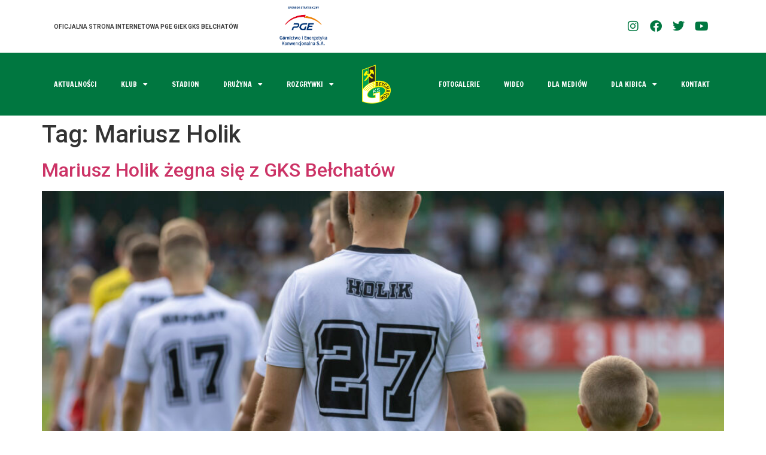

--- FILE ---
content_type: text/html; charset=UTF-8
request_url: https://gksbelchatow.com.pl/tag/mariusz-holik/
body_size: 21458
content:
<!doctype html>
<html lang="pl-PL" itemscope itemtype="https://schema.org/WebSite">
<head>
	<meta charset="UTF-8">
	<meta name="viewport" content="width=device-width, initial-scale=1">
	<link rel="profile" href="https://gmpg.org/xfn/11">
	<title>Mariusz Holik &#8211; GKS Bełchatów</title>
<meta name='robots' content='max-image-preview:large' />
<link rel='dns-prefetch' href='//www.googletagmanager.com' />
<link rel='preconnect' href='//www.google-analytics.com' />
<link rel="alternate" type="application/rss+xml" title="GKS Bełchatów &raquo; Kanał z wpisami" href="https://gksbelchatow.com.pl/feed/" />
<link rel="alternate" type="application/rss+xml" title="GKS Bełchatów &raquo; Kanał z komentarzami" href="https://gksbelchatow.com.pl/comments/feed/" />
<link rel="alternate" type="application/rss+xml" title="GKS Bełchatów &raquo; Kanał z wpisami otagowanymi jako Mariusz Holik" href="https://gksbelchatow.com.pl/tag/mariusz-holik/feed/" />
<style id='wp-img-auto-sizes-contain-inline-css'>
img:is([sizes=auto i],[sizes^="auto," i]){contain-intrinsic-size:3000px 1500px}
/*# sourceURL=wp-img-auto-sizes-contain-inline-css */
</style>
<style id='wp-emoji-styles-inline-css'>

	img.wp-smiley, img.emoji {
		display: inline !important;
		border: none !important;
		box-shadow: none !important;
		height: 1em !important;
		width: 1em !important;
		margin: 0 0.07em !important;
		vertical-align: -0.1em !important;
		background: none !important;
		padding: 0 !important;
	}
/*# sourceURL=wp-emoji-styles-inline-css */
</style>
<link rel='stylesheet' id='wp-block-library-css' href='https://gksbelchatow.com.pl/wp-includes/css/dist/block-library/style.min.css?ver=6.9' media='all' />
<style id='wp-block-paragraph-inline-css'>
.is-small-text{font-size:.875em}.is-regular-text{font-size:1em}.is-large-text{font-size:2.25em}.is-larger-text{font-size:3em}.has-drop-cap:not(:focus):first-letter{float:left;font-size:8.4em;font-style:normal;font-weight:100;line-height:.68;margin:.05em .1em 0 0;text-transform:uppercase}body.rtl .has-drop-cap:not(:focus):first-letter{float:none;margin-left:.1em}p.has-drop-cap.has-background{overflow:hidden}:root :where(p.has-background){padding:1.25em 2.375em}:where(p.has-text-color:not(.has-link-color)) a{color:inherit}p.has-text-align-left[style*="writing-mode:vertical-lr"],p.has-text-align-right[style*="writing-mode:vertical-rl"]{rotate:180deg}
/*# sourceURL=https://gksbelchatow.com.pl/wp-includes/blocks/paragraph/style.min.css */
</style>
<link rel='stylesheet' id='wc-blocks-style-css' href='https://gksbelchatow.com.pl/wp-content/plugins/woocommerce/assets/client/blocks/wc-blocks.css?ver=wc-10.2.3' media='all' />
<style id='global-styles-inline-css'>
:root{--wp--preset--aspect-ratio--square: 1;--wp--preset--aspect-ratio--4-3: 4/3;--wp--preset--aspect-ratio--3-4: 3/4;--wp--preset--aspect-ratio--3-2: 3/2;--wp--preset--aspect-ratio--2-3: 2/3;--wp--preset--aspect-ratio--16-9: 16/9;--wp--preset--aspect-ratio--9-16: 9/16;--wp--preset--color--black: #000000;--wp--preset--color--cyan-bluish-gray: #abb8c3;--wp--preset--color--white: #ffffff;--wp--preset--color--pale-pink: #f78da7;--wp--preset--color--vivid-red: #cf2e2e;--wp--preset--color--luminous-vivid-orange: #ff6900;--wp--preset--color--luminous-vivid-amber: #fcb900;--wp--preset--color--light-green-cyan: #7bdcb5;--wp--preset--color--vivid-green-cyan: #00d084;--wp--preset--color--pale-cyan-blue: #8ed1fc;--wp--preset--color--vivid-cyan-blue: #0693e3;--wp--preset--color--vivid-purple: #9b51e0;--wp--preset--gradient--vivid-cyan-blue-to-vivid-purple: linear-gradient(135deg,rgb(6,147,227) 0%,rgb(155,81,224) 100%);--wp--preset--gradient--light-green-cyan-to-vivid-green-cyan: linear-gradient(135deg,rgb(122,220,180) 0%,rgb(0,208,130) 100%);--wp--preset--gradient--luminous-vivid-amber-to-luminous-vivid-orange: linear-gradient(135deg,rgb(252,185,0) 0%,rgb(255,105,0) 100%);--wp--preset--gradient--luminous-vivid-orange-to-vivid-red: linear-gradient(135deg,rgb(255,105,0) 0%,rgb(207,46,46) 100%);--wp--preset--gradient--very-light-gray-to-cyan-bluish-gray: linear-gradient(135deg,rgb(238,238,238) 0%,rgb(169,184,195) 100%);--wp--preset--gradient--cool-to-warm-spectrum: linear-gradient(135deg,rgb(74,234,220) 0%,rgb(151,120,209) 20%,rgb(207,42,186) 40%,rgb(238,44,130) 60%,rgb(251,105,98) 80%,rgb(254,248,76) 100%);--wp--preset--gradient--blush-light-purple: linear-gradient(135deg,rgb(255,206,236) 0%,rgb(152,150,240) 100%);--wp--preset--gradient--blush-bordeaux: linear-gradient(135deg,rgb(254,205,165) 0%,rgb(254,45,45) 50%,rgb(107,0,62) 100%);--wp--preset--gradient--luminous-dusk: linear-gradient(135deg,rgb(255,203,112) 0%,rgb(199,81,192) 50%,rgb(65,88,208) 100%);--wp--preset--gradient--pale-ocean: linear-gradient(135deg,rgb(255,245,203) 0%,rgb(182,227,212) 50%,rgb(51,167,181) 100%);--wp--preset--gradient--electric-grass: linear-gradient(135deg,rgb(202,248,128) 0%,rgb(113,206,126) 100%);--wp--preset--gradient--midnight: linear-gradient(135deg,rgb(2,3,129) 0%,rgb(40,116,252) 100%);--wp--preset--font-size--small: 13px;--wp--preset--font-size--medium: 20px;--wp--preset--font-size--large: 36px;--wp--preset--font-size--x-large: 42px;--wp--preset--spacing--20: 0.44rem;--wp--preset--spacing--30: 0.67rem;--wp--preset--spacing--40: 1rem;--wp--preset--spacing--50: 1.5rem;--wp--preset--spacing--60: 2.25rem;--wp--preset--spacing--70: 3.38rem;--wp--preset--spacing--80: 5.06rem;--wp--preset--shadow--natural: 6px 6px 9px rgba(0, 0, 0, 0.2);--wp--preset--shadow--deep: 12px 12px 50px rgba(0, 0, 0, 0.4);--wp--preset--shadow--sharp: 6px 6px 0px rgba(0, 0, 0, 0.2);--wp--preset--shadow--outlined: 6px 6px 0px -3px rgb(255, 255, 255), 6px 6px rgb(0, 0, 0);--wp--preset--shadow--crisp: 6px 6px 0px rgb(0, 0, 0);}:where(.is-layout-flex){gap: 0.5em;}:where(.is-layout-grid){gap: 0.5em;}body .is-layout-flex{display: flex;}.is-layout-flex{flex-wrap: wrap;align-items: center;}.is-layout-flex > :is(*, div){margin: 0;}body .is-layout-grid{display: grid;}.is-layout-grid > :is(*, div){margin: 0;}:where(.wp-block-columns.is-layout-flex){gap: 2em;}:where(.wp-block-columns.is-layout-grid){gap: 2em;}:where(.wp-block-post-template.is-layout-flex){gap: 1.25em;}:where(.wp-block-post-template.is-layout-grid){gap: 1.25em;}.has-black-color{color: var(--wp--preset--color--black) !important;}.has-cyan-bluish-gray-color{color: var(--wp--preset--color--cyan-bluish-gray) !important;}.has-white-color{color: var(--wp--preset--color--white) !important;}.has-pale-pink-color{color: var(--wp--preset--color--pale-pink) !important;}.has-vivid-red-color{color: var(--wp--preset--color--vivid-red) !important;}.has-luminous-vivid-orange-color{color: var(--wp--preset--color--luminous-vivid-orange) !important;}.has-luminous-vivid-amber-color{color: var(--wp--preset--color--luminous-vivid-amber) !important;}.has-light-green-cyan-color{color: var(--wp--preset--color--light-green-cyan) !important;}.has-vivid-green-cyan-color{color: var(--wp--preset--color--vivid-green-cyan) !important;}.has-pale-cyan-blue-color{color: var(--wp--preset--color--pale-cyan-blue) !important;}.has-vivid-cyan-blue-color{color: var(--wp--preset--color--vivid-cyan-blue) !important;}.has-vivid-purple-color{color: var(--wp--preset--color--vivid-purple) !important;}.has-black-background-color{background-color: var(--wp--preset--color--black) !important;}.has-cyan-bluish-gray-background-color{background-color: var(--wp--preset--color--cyan-bluish-gray) !important;}.has-white-background-color{background-color: var(--wp--preset--color--white) !important;}.has-pale-pink-background-color{background-color: var(--wp--preset--color--pale-pink) !important;}.has-vivid-red-background-color{background-color: var(--wp--preset--color--vivid-red) !important;}.has-luminous-vivid-orange-background-color{background-color: var(--wp--preset--color--luminous-vivid-orange) !important;}.has-luminous-vivid-amber-background-color{background-color: var(--wp--preset--color--luminous-vivid-amber) !important;}.has-light-green-cyan-background-color{background-color: var(--wp--preset--color--light-green-cyan) !important;}.has-vivid-green-cyan-background-color{background-color: var(--wp--preset--color--vivid-green-cyan) !important;}.has-pale-cyan-blue-background-color{background-color: var(--wp--preset--color--pale-cyan-blue) !important;}.has-vivid-cyan-blue-background-color{background-color: var(--wp--preset--color--vivid-cyan-blue) !important;}.has-vivid-purple-background-color{background-color: var(--wp--preset--color--vivid-purple) !important;}.has-black-border-color{border-color: var(--wp--preset--color--black) !important;}.has-cyan-bluish-gray-border-color{border-color: var(--wp--preset--color--cyan-bluish-gray) !important;}.has-white-border-color{border-color: var(--wp--preset--color--white) !important;}.has-pale-pink-border-color{border-color: var(--wp--preset--color--pale-pink) !important;}.has-vivid-red-border-color{border-color: var(--wp--preset--color--vivid-red) !important;}.has-luminous-vivid-orange-border-color{border-color: var(--wp--preset--color--luminous-vivid-orange) !important;}.has-luminous-vivid-amber-border-color{border-color: var(--wp--preset--color--luminous-vivid-amber) !important;}.has-light-green-cyan-border-color{border-color: var(--wp--preset--color--light-green-cyan) !important;}.has-vivid-green-cyan-border-color{border-color: var(--wp--preset--color--vivid-green-cyan) !important;}.has-pale-cyan-blue-border-color{border-color: var(--wp--preset--color--pale-cyan-blue) !important;}.has-vivid-cyan-blue-border-color{border-color: var(--wp--preset--color--vivid-cyan-blue) !important;}.has-vivid-purple-border-color{border-color: var(--wp--preset--color--vivid-purple) !important;}.has-vivid-cyan-blue-to-vivid-purple-gradient-background{background: var(--wp--preset--gradient--vivid-cyan-blue-to-vivid-purple) !important;}.has-light-green-cyan-to-vivid-green-cyan-gradient-background{background: var(--wp--preset--gradient--light-green-cyan-to-vivid-green-cyan) !important;}.has-luminous-vivid-amber-to-luminous-vivid-orange-gradient-background{background: var(--wp--preset--gradient--luminous-vivid-amber-to-luminous-vivid-orange) !important;}.has-luminous-vivid-orange-to-vivid-red-gradient-background{background: var(--wp--preset--gradient--luminous-vivid-orange-to-vivid-red) !important;}.has-very-light-gray-to-cyan-bluish-gray-gradient-background{background: var(--wp--preset--gradient--very-light-gray-to-cyan-bluish-gray) !important;}.has-cool-to-warm-spectrum-gradient-background{background: var(--wp--preset--gradient--cool-to-warm-spectrum) !important;}.has-blush-light-purple-gradient-background{background: var(--wp--preset--gradient--blush-light-purple) !important;}.has-blush-bordeaux-gradient-background{background: var(--wp--preset--gradient--blush-bordeaux) !important;}.has-luminous-dusk-gradient-background{background: var(--wp--preset--gradient--luminous-dusk) !important;}.has-pale-ocean-gradient-background{background: var(--wp--preset--gradient--pale-ocean) !important;}.has-electric-grass-gradient-background{background: var(--wp--preset--gradient--electric-grass) !important;}.has-midnight-gradient-background{background: var(--wp--preset--gradient--midnight) !important;}.has-small-font-size{font-size: var(--wp--preset--font-size--small) !important;}.has-medium-font-size{font-size: var(--wp--preset--font-size--medium) !important;}.has-large-font-size{font-size: var(--wp--preset--font-size--large) !important;}.has-x-large-font-size{font-size: var(--wp--preset--font-size--x-large) !important;}
/*# sourceURL=global-styles-inline-css */
</style>

<style id='classic-theme-styles-inline-css'>
/*! This file is auto-generated */
.wp-block-button__link{color:#fff;background-color:#32373c;border-radius:9999px;box-shadow:none;text-decoration:none;padding:calc(.667em + 2px) calc(1.333em + 2px);font-size:1.125em}.wp-block-file__button{background:#32373c;color:#fff;text-decoration:none}
/*# sourceURL=/wp-includes/css/classic-themes.min.css */
</style>
<link rel='stylesheet' id='woocommerce-layout-css' href='https://gksbelchatow.com.pl/wp-content/plugins/woocommerce/assets/css/woocommerce-layout.css?ver=10.2.3' media='all' />
<link rel='stylesheet' id='woocommerce-smallscreen-css' href='https://gksbelchatow.com.pl/wp-content/plugins/woocommerce/assets/css/woocommerce-smallscreen.css?ver=10.2.3' media='only screen and (max-width: 768px)' />
<link rel='stylesheet' id='woocommerce-general-css' href='https://gksbelchatow.com.pl/wp-content/plugins/woocommerce/assets/css/woocommerce.css?ver=10.2.3' media='all' />
<style id='woocommerce-inline-inline-css'>
.woocommerce form .form-row .required { visibility: visible; }
/*# sourceURL=woocommerce-inline-inline-css */
</style>
<link rel='stylesheet' id='brands-styles-css' href='https://gksbelchatow.com.pl/wp-content/plugins/woocommerce/assets/css/brands.css?ver=10.2.3' media='all' />
<link rel='stylesheet' id='hello-elementor-css' href='https://gksbelchatow.com.pl/wp-content/themes/hello-elementor/style.min.css?ver=3.1.0' media='all' />
<link rel='stylesheet' id='hello-elementor-theme-style-css' href='https://gksbelchatow.com.pl/wp-content/themes/hello-elementor/theme.min.css?ver=3.1.0' media='all' />
<link rel='stylesheet' id='hello-elementor-header-footer-css' href='https://gksbelchatow.com.pl/wp-content/themes/hello-elementor/header-footer.min.css?ver=3.1.0' media='all' />
<link rel='stylesheet' id='elementor-frontend-css' href='https://gksbelchatow.com.pl/wp-content/plugins/elementor/assets/css/frontend-lite.min.css?ver=3.23.1' media='all' />
<link rel='stylesheet' id='elementor-post-10-css' href='https://gksbelchatow.com.pl/wp-content/uploads/elementor/css/post-10.css?ver=1741338077' media='all' />
<link rel='stylesheet' id='elementor-icons-css' href='https://gksbelchatow.com.pl/wp-content/plugins/elementor/assets/lib/eicons/css/elementor-icons.min.css?ver=5.30.0' media='all' />
<link rel='stylesheet' id='swiper-css' href='https://gksbelchatow.com.pl/wp-content/plugins/elementor/assets/lib/swiper/v8/css/swiper.min.css?ver=8.4.5' media='all' />
<link rel='stylesheet' id='elementor-pro-css' href='https://gksbelchatow.com.pl/wp-content/plugins/elementor-pro/assets/css/frontend-lite.min.css?ver=3.23.0' media='all' />
<link rel='stylesheet' id='elementor-global-css' href='https://gksbelchatow.com.pl/wp-content/uploads/elementor/css/global.css?ver=1741338086' media='all' />
<link rel='stylesheet' id='elementor-post-546-css' href='https://gksbelchatow.com.pl/wp-content/uploads/elementor/css/post-546.css?ver=1741338077' media='all' />
<link rel='stylesheet' id='elementor-post-745-css' href='https://gksbelchatow.com.pl/wp-content/uploads/elementor/css/post-745.css?ver=1768815002' media='all' />
<link rel='stylesheet' id='google-fonts-1-css' href='https://fonts.googleapis.com/css?family=Roboto%3A100%2C100italic%2C200%2C200italic%2C300%2C300italic%2C400%2C400italic%2C500%2C500italic%2C600%2C600italic%2C700%2C700italic%2C800%2C800italic%2C900%2C900italic%7CRoboto+Slab%3A100%2C100italic%2C200%2C200italic%2C300%2C300italic%2C400%2C400italic%2C500%2C500italic%2C600%2C600italic%2C700%2C700italic%2C800%2C800italic%2C900%2C900italic%7CFrancois+One%3A100%2C100italic%2C200%2C200italic%2C300%2C300italic%2C400%2C400italic%2C500%2C500italic%2C600%2C600italic%2C700%2C700italic%2C800%2C800italic%2C900%2C900italic&#038;display=auto&#038;subset=latin-ext&#038;ver=6.9' media='all' />
<link rel='stylesheet' id='elementor-icons-shared-0-css' href='https://gksbelchatow.com.pl/wp-content/plugins/elementor/assets/lib/font-awesome/css/fontawesome.min.css?ver=5.15.3' media='all' />
<link rel='stylesheet' id='elementor-icons-fa-brands-css' href='https://gksbelchatow.com.pl/wp-content/plugins/elementor/assets/lib/font-awesome/css/brands.min.css?ver=5.15.3' media='all' />
<link rel='stylesheet' id='elementor-icons-fa-solid-css' href='https://gksbelchatow.com.pl/wp-content/plugins/elementor/assets/lib/font-awesome/css/solid.min.css?ver=5.15.3' media='all' />
<link rel="preconnect" href="https://fonts.gstatic.com/" crossorigin><script src="https://gksbelchatow.com.pl/wp-includes/js/jquery/jquery.min.js?ver=3.7.1" id="jquery-core-js"></script>
<script src="https://gksbelchatow.com.pl/wp-includes/js/jquery/jquery-migrate.min.js?ver=3.4.1" id="jquery-migrate-js"></script>
<script src="https://gksbelchatow.com.pl/wp-content/plugins/woocommerce/assets/js/jquery-blockui/jquery.blockUI.min.js?ver=2.7.0-wc.10.2.3" id="jquery-blockui-js" defer data-wp-strategy="defer"></script>
<script id="wc-add-to-cart-js-extra">
var wc_add_to_cart_params = {"ajax_url":"/wp-admin/admin-ajax.php","wc_ajax_url":"/?wc-ajax=%%endpoint%%","i18n_view_cart":"Zobacz koszyk","cart_url":"https://gksbelchatow.com.pl/koszyk/","is_cart":"","cart_redirect_after_add":"yes"};
//# sourceURL=wc-add-to-cart-js-extra
</script>
<script src="https://gksbelchatow.com.pl/wp-content/plugins/woocommerce/assets/js/frontend/add-to-cart.min.js?ver=10.2.3" id="wc-add-to-cart-js" defer data-wp-strategy="defer"></script>
<script src="https://gksbelchatow.com.pl/wp-content/plugins/woocommerce/assets/js/js-cookie/js.cookie.min.js?ver=2.1.4-wc.10.2.3" id="js-cookie-js" defer data-wp-strategy="defer"></script>
<script id="woocommerce-js-extra">
var woocommerce_params = {"ajax_url":"/wp-admin/admin-ajax.php","wc_ajax_url":"/?wc-ajax=%%endpoint%%","i18n_password_show":"Poka\u017c has\u0142o","i18n_password_hide":"Ukryj has\u0142o"};
//# sourceURL=woocommerce-js-extra
</script>
<script src="https://gksbelchatow.com.pl/wp-content/plugins/woocommerce/assets/js/frontend/woocommerce.min.js?ver=10.2.3" id="woocommerce-js" defer data-wp-strategy="defer"></script>

<!-- Fragment znacznika Google (gtag.js) dodany przez Site Kit -->
<!-- Fragment Google Analytics dodany przez Site Kit -->
<script data-cfasync="false" src="https://www.googletagmanager.com/gtag/js?id=G-HY4Y074LWR" id="google_gtagjs-js" async></script>
<script data-cfasync="false" id="google_gtagjs-js-after">
window.dataLayer = window.dataLayer || [];function gtag(){dataLayer.push(arguments);}
gtag("set","linker",{"domains":["gksbelchatow.com.pl"]});
gtag("js", new Date());
gtag("set", "developer_id.dZTNiMT", true);
gtag("config", "G-HY4Y074LWR");
//# sourceURL=google_gtagjs-js-after
</script>

<!-- OG: 3.2.4 -->
<meta property="og:image" content="https://gksbelchatow.com.pl/wp-content/uploads/2022/09/cropped-logo-gksbelchatow-512.png"><meta property="og:type" content="website"><meta property="og:locale" content="pl_PL"><meta property="og:site_name" content="GKS Bełchatów"><meta property="og:url" content="https://gksbelchatow.com.pl/tag/mariusz-holik/"><meta property="og:title" content="Mariusz Holik &#8211; GKS Bełchatów">

<meta property="twitter:partner" content="ogwp"><meta property="twitter:title" content="Mariusz Holik &#8211; GKS Bełchatów"><meta property="twitter:url" content="https://gksbelchatow.com.pl/tag/mariusz-holik/">
<meta itemprop="image" content="https://gksbelchatow.com.pl/wp-content/uploads/2022/09/cropped-logo-gksbelchatow-512.png"><meta itemprop="name" content="Mariusz Holik &#8211; GKS Bełchatów">
<!-- /OG -->

<link rel="https://api.w.org/" href="https://gksbelchatow.com.pl/wp-json/" /><link rel="alternate" title="JSON" type="application/json" href="https://gksbelchatow.com.pl/wp-json/wp/v2/tags/88" /><link rel="EditURI" type="application/rsd+xml" title="RSD" href="https://gksbelchatow.com.pl/xmlrpc.php?rsd" />
<meta name="generator" content="WordPress 6.9" />
<meta name="generator" content="WooCommerce 10.2.3" />
<meta name="generator" content="Site Kit by Google 1.162.1" />	<noscript><style>.woocommerce-product-gallery{ opacity: 1 !important; }</style></noscript>
	<meta name="generator" content="Elementor 3.23.1; features: e_optimized_css_loading, additional_custom_breakpoints, e_lazyload; settings: css_print_method-external, google_font-enabled, font_display-auto">
			<style>
				.e-con.e-parent:nth-of-type(n+4):not(.e-lazyloaded):not(.e-no-lazyload),
				.e-con.e-parent:nth-of-type(n+4):not(.e-lazyloaded):not(.e-no-lazyload) * {
					background-image: none !important;
				}
				@media screen and (max-height: 1024px) {
					.e-con.e-parent:nth-of-type(n+3):not(.e-lazyloaded):not(.e-no-lazyload),
					.e-con.e-parent:nth-of-type(n+3):not(.e-lazyloaded):not(.e-no-lazyload) * {
						background-image: none !important;
					}
				}
				@media screen and (max-height: 640px) {
					.e-con.e-parent:nth-of-type(n+2):not(.e-lazyloaded):not(.e-no-lazyload),
					.e-con.e-parent:nth-of-type(n+2):not(.e-lazyloaded):not(.e-no-lazyload) * {
						background-image: none !important;
					}
				}
			</style>
			<link rel="icon" href="https://gksbelchatow.com.pl/wp-content/uploads/2022/09/cropped-logo-gksbelchatow-512-32x32.png" sizes="32x32" />
<link rel="icon" href="https://gksbelchatow.com.pl/wp-content/uploads/2022/09/cropped-logo-gksbelchatow-512-192x192.png" sizes="192x192" />
<link rel="apple-touch-icon" href="https://gksbelchatow.com.pl/wp-content/uploads/2022/09/cropped-logo-gksbelchatow-512-180x180.png" />
<meta name="msapplication-TileImage" content="https://gksbelchatow.com.pl/wp-content/uploads/2022/09/cropped-logo-gksbelchatow-512-270x270.png" />
<link rel='stylesheet' id='e-animations-css' href='https://gksbelchatow.com.pl/wp-content/plugins/elementor/assets/lib/animations/animations.min.css?ver=3.23.1' media='all' />
<link rel='stylesheet' id='elementor-post-847-css' href='https://gksbelchatow.com.pl/wp-content/uploads/elementor/css/post-847.css?ver=1741338078' media='all' />
</head>
<body class="archive tag tag-mariusz-holik tag-88 wp-theme-hello-elementor theme-hello-elementor woocommerce-no-js elementor-default elementor-kit-10">


<a class="skip-link screen-reader-text" href="#content">Przejdź do treści</a>

		<div data-elementor-type="header" data-elementor-id="546" class="elementor elementor-546 elementor-location-header" data-elementor-post-type="elementor_library">
					<section class="elementor-section elementor-top-section elementor-element elementor-element-6b739fef elementor-hidden-tablet elementor-hidden-mobile elementor-section-boxed elementor-section-height-default elementor-section-height-default" data-id="6b739fef" data-element_type="section">
						<div class="elementor-container elementor-column-gap-no">
					<div class="elementor-column elementor-col-33 elementor-top-column elementor-element elementor-element-40dd2642" data-id="40dd2642" data-element_type="column">
			<div class="elementor-widget-wrap elementor-element-populated">
						<div class="elementor-element elementor-element-2a4cb83e elementor-widget elementor-widget-text-editor" data-id="2a4cb83e" data-element_type="widget" data-widget_type="text-editor.default">
				<div class="elementor-widget-container">
			<style>/*! elementor - v3.23.0 - 15-07-2024 */
.elementor-widget-text-editor.elementor-drop-cap-view-stacked .elementor-drop-cap{background-color:#69727d;color:#fff}.elementor-widget-text-editor.elementor-drop-cap-view-framed .elementor-drop-cap{color:#69727d;border:3px solid;background-color:transparent}.elementor-widget-text-editor:not(.elementor-drop-cap-view-default) .elementor-drop-cap{margin-top:8px}.elementor-widget-text-editor:not(.elementor-drop-cap-view-default) .elementor-drop-cap-letter{width:1em;height:1em}.elementor-widget-text-editor .elementor-drop-cap{float:left;text-align:center;line-height:1;font-size:50px}.elementor-widget-text-editor .elementor-drop-cap-letter{display:inline-block}</style>				<div class="page" title="Page 1"><div class="section"><div class="layoutArea"><div class="column"><p><strong>OFICJALNA STRONA INTERNETOWA PGE GiEK GKS BEŁCHATÓW</strong></p></div></div></div></div>						</div>
				</div>
					</div>
		</div>
				<div class="elementor-column elementor-col-33 elementor-top-column elementor-element elementor-element-32f535d6" data-id="32f535d6" data-element_type="column">
			<div class="elementor-widget-wrap elementor-element-populated">
						<div class="elementor-element elementor-element-20928a4e elementor-widget elementor-widget-image" data-id="20928a4e" data-element_type="widget" data-widget_type="image.default">
				<div class="elementor-widget-container">
			<style>/*! elementor - v3.23.0 - 15-07-2024 */
.elementor-widget-image{text-align:center}.elementor-widget-image a{display:inline-block}.elementor-widget-image a img[src$=".svg"]{width:48px}.elementor-widget-image img{vertical-align:middle;display:inline-block}</style>											<a href="https://pgegiek.pl/strona-glowna" target="_blank" rel="nofollow">
							<img fetchpriority="high" width="768" height="554" src="https://gksbelchatow.com.pl/wp-content/uploads/2022/10/PGE-GiEK-S.A.-sponsor-strategiczny-gks-belchatow-pion-768x554.png" class="attachment-medium_large size-medium_large wp-image-33583" alt="" srcset="https://gksbelchatow.com.pl/wp-content/uploads/2022/10/PGE-GiEK-S.A.-sponsor-strategiczny-gks-belchatow-pion-768x554.png 768w, https://gksbelchatow.com.pl/wp-content/uploads/2022/10/PGE-GiEK-S.A.-sponsor-strategiczny-gks-belchatow-pion-300x216.png 300w, https://gksbelchatow.com.pl/wp-content/uploads/2022/10/PGE-GiEK-S.A.-sponsor-strategiczny-gks-belchatow-pion-1024x739.png 1024w, https://gksbelchatow.com.pl/wp-content/uploads/2022/10/PGE-GiEK-S.A.-sponsor-strategiczny-gks-belchatow-pion-600x433.png 600w, https://gksbelchatow.com.pl/wp-content/uploads/2022/10/PGE-GiEK-S.A.-sponsor-strategiczny-gks-belchatow-pion.png 1245w" sizes="(max-width: 768px) 100vw, 768px" />								</a>
													</div>
				</div>
					</div>
		</div>
				<div class="elementor-column elementor-col-33 elementor-top-column elementor-element elementor-element-15f8ee6" data-id="15f8ee6" data-element_type="column">
			<div class="elementor-widget-wrap elementor-element-populated">
						<div class="elementor-element elementor-element-6d343ba1 e-grid-align-right elementor-shape-rounded elementor-grid-0 elementor-widget elementor-widget-social-icons" data-id="6d343ba1" data-element_type="widget" data-widget_type="social-icons.default">
				<div class="elementor-widget-container">
			<style>/*! elementor - v3.23.0 - 15-07-2024 */
.elementor-widget-social-icons.elementor-grid-0 .elementor-widget-container,.elementor-widget-social-icons.elementor-grid-mobile-0 .elementor-widget-container,.elementor-widget-social-icons.elementor-grid-tablet-0 .elementor-widget-container{line-height:1;font-size:0}.elementor-widget-social-icons:not(.elementor-grid-0):not(.elementor-grid-tablet-0):not(.elementor-grid-mobile-0) .elementor-grid{display:inline-grid}.elementor-widget-social-icons .elementor-grid{grid-column-gap:var(--grid-column-gap,5px);grid-row-gap:var(--grid-row-gap,5px);grid-template-columns:var(--grid-template-columns);justify-content:var(--justify-content,center);justify-items:var(--justify-content,center)}.elementor-icon.elementor-social-icon{font-size:var(--icon-size,25px);line-height:var(--icon-size,25px);width:calc(var(--icon-size, 25px) + 2 * var(--icon-padding, .5em));height:calc(var(--icon-size, 25px) + 2 * var(--icon-padding, .5em))}.elementor-social-icon{--e-social-icon-icon-color:#fff;display:inline-flex;background-color:#69727d;align-items:center;justify-content:center;text-align:center;cursor:pointer}.elementor-social-icon i{color:var(--e-social-icon-icon-color)}.elementor-social-icon svg{fill:var(--e-social-icon-icon-color)}.elementor-social-icon:last-child{margin:0}.elementor-social-icon:hover{opacity:.9;color:#fff}.elementor-social-icon-android{background-color:#a4c639}.elementor-social-icon-apple{background-color:#999}.elementor-social-icon-behance{background-color:#1769ff}.elementor-social-icon-bitbucket{background-color:#205081}.elementor-social-icon-codepen{background-color:#000}.elementor-social-icon-delicious{background-color:#39f}.elementor-social-icon-deviantart{background-color:#05cc47}.elementor-social-icon-digg{background-color:#005be2}.elementor-social-icon-dribbble{background-color:#ea4c89}.elementor-social-icon-elementor{background-color:#d30c5c}.elementor-social-icon-envelope{background-color:#ea4335}.elementor-social-icon-facebook,.elementor-social-icon-facebook-f{background-color:#3b5998}.elementor-social-icon-flickr{background-color:#0063dc}.elementor-social-icon-foursquare{background-color:#2d5be3}.elementor-social-icon-free-code-camp,.elementor-social-icon-freecodecamp{background-color:#006400}.elementor-social-icon-github{background-color:#333}.elementor-social-icon-gitlab{background-color:#e24329}.elementor-social-icon-globe{background-color:#69727d}.elementor-social-icon-google-plus,.elementor-social-icon-google-plus-g{background-color:#dd4b39}.elementor-social-icon-houzz{background-color:#7ac142}.elementor-social-icon-instagram{background-color:#262626}.elementor-social-icon-jsfiddle{background-color:#487aa2}.elementor-social-icon-link{background-color:#818a91}.elementor-social-icon-linkedin,.elementor-social-icon-linkedin-in{background-color:#0077b5}.elementor-social-icon-medium{background-color:#00ab6b}.elementor-social-icon-meetup{background-color:#ec1c40}.elementor-social-icon-mixcloud{background-color:#273a4b}.elementor-social-icon-odnoklassniki{background-color:#f4731c}.elementor-social-icon-pinterest{background-color:#bd081c}.elementor-social-icon-product-hunt{background-color:#da552f}.elementor-social-icon-reddit{background-color:#ff4500}.elementor-social-icon-rss{background-color:#f26522}.elementor-social-icon-shopping-cart{background-color:#4caf50}.elementor-social-icon-skype{background-color:#00aff0}.elementor-social-icon-slideshare{background-color:#0077b5}.elementor-social-icon-snapchat{background-color:#fffc00}.elementor-social-icon-soundcloud{background-color:#f80}.elementor-social-icon-spotify{background-color:#2ebd59}.elementor-social-icon-stack-overflow{background-color:#fe7a15}.elementor-social-icon-steam{background-color:#00adee}.elementor-social-icon-stumbleupon{background-color:#eb4924}.elementor-social-icon-telegram{background-color:#2ca5e0}.elementor-social-icon-threads{background-color:#000}.elementor-social-icon-thumb-tack{background-color:#1aa1d8}.elementor-social-icon-tripadvisor{background-color:#589442}.elementor-social-icon-tumblr{background-color:#35465c}.elementor-social-icon-twitch{background-color:#6441a5}.elementor-social-icon-twitter{background-color:#1da1f2}.elementor-social-icon-viber{background-color:#665cac}.elementor-social-icon-vimeo{background-color:#1ab7ea}.elementor-social-icon-vk{background-color:#45668e}.elementor-social-icon-weibo{background-color:#dd2430}.elementor-social-icon-weixin{background-color:#31a918}.elementor-social-icon-whatsapp{background-color:#25d366}.elementor-social-icon-wordpress{background-color:#21759b}.elementor-social-icon-x-twitter{background-color:#000}.elementor-social-icon-xing{background-color:#026466}.elementor-social-icon-yelp{background-color:#af0606}.elementor-social-icon-youtube{background-color:#cd201f}.elementor-social-icon-500px{background-color:#0099e5}.elementor-shape-rounded .elementor-icon.elementor-social-icon{border-radius:10%}.elementor-shape-circle .elementor-icon.elementor-social-icon{border-radius:50%}</style>		<div class="elementor-social-icons-wrapper elementor-grid">
							<span class="elementor-grid-item">
					<a class="elementor-icon elementor-social-icon elementor-social-icon-instagram elementor-animation-grow-rotate elementor-repeater-item-bda1830" href="https://www.instagram.com/pgegiekgksbelchatow/" target="_blank">
						<span class="elementor-screen-only">Instagram</span>
						<i class="fab fa-instagram"></i>					</a>
				</span>
							<span class="elementor-grid-item">
					<a class="elementor-icon elementor-social-icon elementor-social-icon-facebook elementor-animation-grow-rotate elementor-repeater-item-92535f6" href="https://www.facebook.com/gksbelchatow1977" target="_blank">
						<span class="elementor-screen-only">Facebook</span>
						<i class="fab fa-facebook"></i>					</a>
				</span>
							<span class="elementor-grid-item">
					<a class="elementor-icon elementor-social-icon elementor-social-icon-twitter elementor-animation-grow-rotate elementor-repeater-item-f41da7c" href="https://twitter.com/GKSBelchatow_" target="_blank">
						<span class="elementor-screen-only">Twitter</span>
						<i class="fab fa-twitter"></i>					</a>
				</span>
							<span class="elementor-grid-item">
					<a class="elementor-icon elementor-social-icon elementor-social-icon-youtube elementor-animation-grow-rotate elementor-repeater-item-970eaf6" href="https://www.youtube.com/channel/UCngpnbZlTaVQh7OrAhbrL5w" target="_blank">
						<span class="elementor-screen-only">Youtube</span>
						<i class="fab fa-youtube"></i>					</a>
				</span>
					</div>
				</div>
				</div>
					</div>
		</div>
					</div>
		</section>
				<section class="elementor-section elementor-top-section elementor-element elementor-element-1f55c6a elementor-hidden-tablet elementor-hidden-mobile elementor-section-boxed elementor-section-height-default elementor-section-height-default" data-id="1f55c6a" data-element_type="section" data-settings="{&quot;background_background&quot;:&quot;classic&quot;,&quot;sticky&quot;:&quot;top&quot;,&quot;sticky_on&quot;:[&quot;desktop&quot;,&quot;tablet&quot;,&quot;mobile&quot;],&quot;sticky_offset&quot;:0,&quot;sticky_effects_offset&quot;:0}">
						<div class="elementor-container elementor-column-gap-no">
					<div class="elementor-column elementor-col-33 elementor-top-column elementor-element elementor-element-2c984199" data-id="2c984199" data-element_type="column">
			<div class="elementor-widget-wrap elementor-element-populated">
						<div class="elementor-element elementor-element-78ddca40 elementor-nav-menu__align-start elementor-nav-menu--dropdown-tablet elementor-nav-menu__text-align-aside elementor-nav-menu--toggle elementor-nav-menu--burger elementor-widget elementor-widget-nav-menu" data-id="78ddca40" data-element_type="widget" data-settings="{&quot;layout&quot;:&quot;horizontal&quot;,&quot;submenu_icon&quot;:{&quot;value&quot;:&quot;&lt;i class=\&quot;fas fa-caret-down\&quot;&gt;&lt;\/i&gt;&quot;,&quot;library&quot;:&quot;fa-solid&quot;},&quot;toggle&quot;:&quot;burger&quot;}" data-widget_type="nav-menu.default">
				<div class="elementor-widget-container">
			<link rel="stylesheet" href="https://gksbelchatow.com.pl/wp-content/plugins/elementor-pro/assets/css/widget-nav-menu.min.css?ver=1721208930">			<nav aria-label="Menu" class="elementor-nav-menu--main elementor-nav-menu__container elementor-nav-menu--layout-horizontal e--pointer-text e--animation-float">
				<ul id="menu-1-78ddca40" class="elementor-nav-menu"><li class="menu-item menu-item-type-taxonomy menu-item-object-category menu-item-556"><a href="https://gksbelchatow.com.pl/archiwum/news/" class="elementor-item">Aktualności</a></li>
<li class="menu-item menu-item-type-custom menu-item-object-custom menu-item-has-children menu-item-572"><a href="#" class="elementor-item elementor-item-anchor">Klub</a>
<ul class="sub-menu elementor-nav-menu--dropdown">
	<li class="menu-item menu-item-type-post_type menu-item-object-page menu-item-574"><a href="https://gksbelchatow.com.pl/klub-informacje/" class="elementor-sub-item">Informacje</a></li>
	<li class="menu-item menu-item-type-post_type menu-item-object-page menu-item-573"><a href="https://gksbelchatow.com.pl/klub-historia/" class="elementor-sub-item">Historia</a></li>
</ul>
</li>
<li class="menu-item menu-item-type-post_type menu-item-object-page menu-item-605"><a href="https://gksbelchatow.com.pl/stadion/" class="elementor-item">Stadion</a></li>
<li class="menu-item menu-item-type-custom menu-item-object-custom menu-item-has-children menu-item-606"><a href="#" class="elementor-item elementor-item-anchor">Drużyna</a>
<ul class="sub-menu elementor-nav-menu--dropdown">
	<li class="menu-item menu-item-type-post_type menu-item-object-page menu-item-608"><a href="https://gksbelchatow.com.pl/zawodnicy/" class="elementor-sub-item">Zawodnicy</a></li>
	<li class="menu-item menu-item-type-post_type menu-item-object-page menu-item-607"><a href="https://gksbelchatow.com.pl/kadra-szkoleniowa/" class="elementor-sub-item">Kadra szkoleniowa</a></li>
</ul>
</li>
<li class="menu-item menu-item-type-custom menu-item-object-custom menu-item-has-children menu-item-609"><a href="#" class="elementor-item elementor-item-anchor">Rozgrywki</a>
<ul class="sub-menu elementor-nav-menu--dropdown">
	<li class="menu-item menu-item-type-post_type menu-item-object-page menu-item-50523"><a href="https://gksbelchatow.com.pl/sezon2025-26/" class="elementor-sub-item">Sezon 2025/26</a></li>
	<li class="menu-item menu-item-type-post_type menu-item-object-page menu-item-32102"><a href="https://gksbelchatow.com.pl/sezon-2024-25/" class="elementor-sub-item">Sezon 2024/25</a></li>
	<li class="menu-item menu-item-type-post_type menu-item-object-page menu-item-13110"><a href="https://gksbelchatow.com.pl/sezon-2023-24/" class="elementor-sub-item">Sezon 2023/24</a></li>
	<li class="menu-item menu-item-type-post_type menu-item-object-page menu-item-611"><a href="https://gksbelchatow.com.pl/rozgrywki-sezon-22-23/" class="elementor-sub-item">Sezon 2022/23</a></li>
	<li class="menu-item menu-item-type-post_type menu-item-object-page menu-item-610"><a href="https://gksbelchatow.com.pl/rozgrywki-puchar-polski/" class="elementor-sub-item">Puchar Polski</a></li>
</ul>
</li>
</ul>			</nav>
					<div class="elementor-menu-toggle" role="button" tabindex="0" aria-label="Menu Toggle" aria-expanded="false">
			<i aria-hidden="true" role="presentation" class="elementor-menu-toggle__icon--open eicon-menu-bar"></i><i aria-hidden="true" role="presentation" class="elementor-menu-toggle__icon--close eicon-close"></i>			<span class="elementor-screen-only">Menu</span>
		</div>
					<nav class="elementor-nav-menu--dropdown elementor-nav-menu__container" aria-hidden="true">
				<ul id="menu-2-78ddca40" class="elementor-nav-menu"><li class="menu-item menu-item-type-taxonomy menu-item-object-category menu-item-556"><a href="https://gksbelchatow.com.pl/archiwum/news/" class="elementor-item" tabindex="-1">Aktualności</a></li>
<li class="menu-item menu-item-type-custom menu-item-object-custom menu-item-has-children menu-item-572"><a href="#" class="elementor-item elementor-item-anchor" tabindex="-1">Klub</a>
<ul class="sub-menu elementor-nav-menu--dropdown">
	<li class="menu-item menu-item-type-post_type menu-item-object-page menu-item-574"><a href="https://gksbelchatow.com.pl/klub-informacje/" class="elementor-sub-item" tabindex="-1">Informacje</a></li>
	<li class="menu-item menu-item-type-post_type menu-item-object-page menu-item-573"><a href="https://gksbelchatow.com.pl/klub-historia/" class="elementor-sub-item" tabindex="-1">Historia</a></li>
</ul>
</li>
<li class="menu-item menu-item-type-post_type menu-item-object-page menu-item-605"><a href="https://gksbelchatow.com.pl/stadion/" class="elementor-item" tabindex="-1">Stadion</a></li>
<li class="menu-item menu-item-type-custom menu-item-object-custom menu-item-has-children menu-item-606"><a href="#" class="elementor-item elementor-item-anchor" tabindex="-1">Drużyna</a>
<ul class="sub-menu elementor-nav-menu--dropdown">
	<li class="menu-item menu-item-type-post_type menu-item-object-page menu-item-608"><a href="https://gksbelchatow.com.pl/zawodnicy/" class="elementor-sub-item" tabindex="-1">Zawodnicy</a></li>
	<li class="menu-item menu-item-type-post_type menu-item-object-page menu-item-607"><a href="https://gksbelchatow.com.pl/kadra-szkoleniowa/" class="elementor-sub-item" tabindex="-1">Kadra szkoleniowa</a></li>
</ul>
</li>
<li class="menu-item menu-item-type-custom menu-item-object-custom menu-item-has-children menu-item-609"><a href="#" class="elementor-item elementor-item-anchor" tabindex="-1">Rozgrywki</a>
<ul class="sub-menu elementor-nav-menu--dropdown">
	<li class="menu-item menu-item-type-post_type menu-item-object-page menu-item-50523"><a href="https://gksbelchatow.com.pl/sezon2025-26/" class="elementor-sub-item" tabindex="-1">Sezon 2025/26</a></li>
	<li class="menu-item menu-item-type-post_type menu-item-object-page menu-item-32102"><a href="https://gksbelchatow.com.pl/sezon-2024-25/" class="elementor-sub-item" tabindex="-1">Sezon 2024/25</a></li>
	<li class="menu-item menu-item-type-post_type menu-item-object-page menu-item-13110"><a href="https://gksbelchatow.com.pl/sezon-2023-24/" class="elementor-sub-item" tabindex="-1">Sezon 2023/24</a></li>
	<li class="menu-item menu-item-type-post_type menu-item-object-page menu-item-611"><a href="https://gksbelchatow.com.pl/rozgrywki-sezon-22-23/" class="elementor-sub-item" tabindex="-1">Sezon 2022/23</a></li>
	<li class="menu-item menu-item-type-post_type menu-item-object-page menu-item-610"><a href="https://gksbelchatow.com.pl/rozgrywki-puchar-polski/" class="elementor-sub-item" tabindex="-1">Puchar Polski</a></li>
</ul>
</li>
</ul>			</nav>
				</div>
				</div>
					</div>
		</div>
				<div class="elementor-column elementor-col-33 elementor-top-column elementor-element elementor-element-37b5b2cf" data-id="37b5b2cf" data-element_type="column">
			<div class="elementor-widget-wrap elementor-element-populated">
						<div class="elementor-element elementor-element-24154094 elementor-widget elementor-widget-image" data-id="24154094" data-element_type="widget" data-widget_type="image.default">
				<div class="elementor-widget-container">
														<a href="https://gksbelchatow.com.pl/">
							<img src="https://gksbelchatow.com.pl/wp-content/uploads/elementor/thumbs/gksbelchatow-logo-pvhd7mgyudm1pbsnmnddwn2y0kj0xio1flypio8sne.png" title="gksbelchatow-logo.png" alt="gksbelchatow-logo.png" class="elementor-animation-grow-rotate" loading="lazy" />								</a>
													</div>
				</div>
					</div>
		</div>
				<div class="elementor-column elementor-col-33 elementor-top-column elementor-element elementor-element-2f44f87a" data-id="2f44f87a" data-element_type="column">
			<div class="elementor-widget-wrap elementor-element-populated">
						<div class="elementor-element elementor-element-5db7ab1b elementor-nav-menu__align-end elementor-nav-menu--dropdown-tablet elementor-nav-menu__text-align-aside elementor-nav-menu--toggle elementor-nav-menu--burger elementor-widget elementor-widget-nav-menu" data-id="5db7ab1b" data-element_type="widget" data-settings="{&quot;layout&quot;:&quot;horizontal&quot;,&quot;submenu_icon&quot;:{&quot;value&quot;:&quot;&lt;i class=\&quot;fas fa-caret-down\&quot;&gt;&lt;\/i&gt;&quot;,&quot;library&quot;:&quot;fa-solid&quot;},&quot;toggle&quot;:&quot;burger&quot;}" data-widget_type="nav-menu.default">
				<div class="elementor-widget-container">
						<nav aria-label="Menu" class="elementor-nav-menu--main elementor-nav-menu__container elementor-nav-menu--layout-horizontal e--pointer-text e--animation-float">
				<ul id="menu-1-5db7ab1b" class="elementor-nav-menu"><li class="menu-item menu-item-type-taxonomy menu-item-object-category menu-item-640"><a href="https://gksbelchatow.com.pl/archiwum/zdjecia/" class="elementor-item">Fotogalerie</a></li>
<li class="menu-item menu-item-type-taxonomy menu-item-object-category menu-item-612"><a href="https://gksbelchatow.com.pl/archiwum/wideo/" class="elementor-item">Wideo</a></li>
<li class="menu-item menu-item-type-post_type menu-item-object-page menu-item-635"><a href="https://gksbelchatow.com.pl/dla-mediow/" class="elementor-item">Dla mediów</a></li>
<li class="menu-item menu-item-type-custom menu-item-object-custom menu-item-has-children menu-item-639"><a href="#" class="elementor-item elementor-item-anchor">Dla kibica</a>
<ul class="sub-menu elementor-nav-menu--dropdown">
	<li class="menu-item menu-item-type-post_type menu-item-object-page menu-item-638"><a href="https://gksbelchatow.com.pl/bilety-i-karnety/" class="elementor-sub-item">Bilety i karnety</a></li>
	<li class="menu-item menu-item-type-post_type menu-item-object-page menu-item-637"><a href="https://gksbelchatow.com.pl/wolontariat/" class="elementor-sub-item">Wolontariat</a></li>
</ul>
</li>
<li class="menu-item menu-item-type-post_type menu-item-object-page menu-item-636"><a href="https://gksbelchatow.com.pl/kontakt/" class="elementor-item">Kontakt</a></li>
</ul>			</nav>
					<div class="elementor-menu-toggle" role="button" tabindex="0" aria-label="Menu Toggle" aria-expanded="false">
			<i aria-hidden="true" role="presentation" class="elementor-menu-toggle__icon--open eicon-menu-bar"></i><i aria-hidden="true" role="presentation" class="elementor-menu-toggle__icon--close eicon-close"></i>			<span class="elementor-screen-only">Menu</span>
		</div>
					<nav class="elementor-nav-menu--dropdown elementor-nav-menu__container" aria-hidden="true">
				<ul id="menu-2-5db7ab1b" class="elementor-nav-menu"><li class="menu-item menu-item-type-taxonomy menu-item-object-category menu-item-640"><a href="https://gksbelchatow.com.pl/archiwum/zdjecia/" class="elementor-item" tabindex="-1">Fotogalerie</a></li>
<li class="menu-item menu-item-type-taxonomy menu-item-object-category menu-item-612"><a href="https://gksbelchatow.com.pl/archiwum/wideo/" class="elementor-item" tabindex="-1">Wideo</a></li>
<li class="menu-item menu-item-type-post_type menu-item-object-page menu-item-635"><a href="https://gksbelchatow.com.pl/dla-mediow/" class="elementor-item" tabindex="-1">Dla mediów</a></li>
<li class="menu-item menu-item-type-custom menu-item-object-custom menu-item-has-children menu-item-639"><a href="#" class="elementor-item elementor-item-anchor" tabindex="-1">Dla kibica</a>
<ul class="sub-menu elementor-nav-menu--dropdown">
	<li class="menu-item menu-item-type-post_type menu-item-object-page menu-item-638"><a href="https://gksbelchatow.com.pl/bilety-i-karnety/" class="elementor-sub-item" tabindex="-1">Bilety i karnety</a></li>
	<li class="menu-item menu-item-type-post_type menu-item-object-page menu-item-637"><a href="https://gksbelchatow.com.pl/wolontariat/" class="elementor-sub-item" tabindex="-1">Wolontariat</a></li>
</ul>
</li>
<li class="menu-item menu-item-type-post_type menu-item-object-page menu-item-636"><a href="https://gksbelchatow.com.pl/kontakt/" class="elementor-item" tabindex="-1">Kontakt</a></li>
</ul>			</nav>
				</div>
				</div>
					</div>
		</div>
					</div>
		</section>
				<section class="elementor-section elementor-top-section elementor-element elementor-element-1a8780c4 elementor-hidden-mobile elementor-hidden-desktop elementor-section-boxed elementor-section-height-default elementor-section-height-default" data-id="1a8780c4" data-element_type="section">
						<div class="elementor-container elementor-column-gap-narrow">
					<div class="elementor-column elementor-col-50 elementor-top-column elementor-element elementor-element-10cc30a7" data-id="10cc30a7" data-element_type="column">
			<div class="elementor-widget-wrap elementor-element-populated">
						<div class="elementor-element elementor-element-60edaeb4 elementor-widget elementor-widget-text-editor" data-id="60edaeb4" data-element_type="widget" data-widget_type="text-editor.default">
				<div class="elementor-widget-container">
							<div class="page" title="Page 1"><div class="section"><div class="layoutArea"><div class="column"><p>OFICJALNA STRONA INTERNETOWA <strong>GKS BEŁCHATÓW</strong></p></div></div></div></div>						</div>
				</div>
					</div>
		</div>
				<div class="elementor-column elementor-col-50 elementor-top-column elementor-element elementor-element-29afbfa2" data-id="29afbfa2" data-element_type="column">
			<div class="elementor-widget-wrap elementor-element-populated">
						<div class="elementor-element elementor-element-18c946a7 elementor-widget elementor-widget-image" data-id="18c946a7" data-element_type="widget" data-widget_type="image.default">
				<div class="elementor-widget-container">
														<a href="https://pgegiek.pl/strona-glowna" target="_blank" rel="nofollow">
							<img src="https://gksbelchatow.com.pl/wp-content/uploads/elementor/thumbs/PGE-GiEK-SA-pion_logo_sponsor_glowny_gks-qh3rqqjuy1d0kqrzb80525nb7tu63gh7q6kd8lxcr4.png" title="PGE-GiEK-SA-pion_logo_sponsor_glowny_gks" alt="PGE-GiEK-SA-pion_logo_sponsor_glowny_gks" loading="lazy" />								</a>
													</div>
				</div>
					</div>
		</div>
					</div>
		</section>
				<section class="elementor-section elementor-top-section elementor-element elementor-element-1db2b24d elementor-hidden-tablet elementor-hidden-desktop elementor-section-boxed elementor-section-height-default elementor-section-height-default" data-id="1db2b24d" data-element_type="section" data-settings="{&quot;animation_mobile&quot;:&quot;fadeInDown&quot;}">
						<div class="elementor-container elementor-column-gap-no">
					<div class="elementor-column elementor-col-25 elementor-top-column elementor-element elementor-element-6ffd033b" data-id="6ffd033b" data-element_type="column">
			<div class="elementor-widget-wrap elementor-element-populated">
						<div class="elementor-element elementor-element-473be2f9 elementor-widget elementor-widget-text-editor" data-id="473be2f9" data-element_type="widget" data-widget_type="text-editor.default">
				<div class="elementor-widget-container">
							<div class="page" title="Page 1"><div class="section"><div class="layoutArea"><div class="column"><p>OFICJALNA STRONA INTERNETOWA GKS BEŁCHATÓW</p></div></div></div></div>						</div>
				</div>
					</div>
		</div>
				<div class="elementor-column elementor-col-25 elementor-top-column elementor-element elementor-element-2bb2ce92" data-id="2bb2ce92" data-element_type="column">
			<div class="elementor-widget-wrap">
							</div>
		</div>
				<div class="elementor-column elementor-col-25 elementor-top-column elementor-element elementor-element-2e1aa204" data-id="2e1aa204" data-element_type="column">
			<div class="elementor-widget-wrap elementor-element-populated">
						<div class="elementor-element elementor-element-5bd07edd elementor-widget elementor-widget-image" data-id="5bd07edd" data-element_type="widget" data-widget_type="image.default">
				<div class="elementor-widget-container">
														<a href="https://pgegiek.pl/strona-glowna" target="_blank" rel="nofollow">
							<img src="https://gksbelchatow.com.pl/wp-content/uploads/elementor/thumbs/PGE-GiEK-SA-pion_logo_sponsor_glowny_gks-qh3rqqjup9lucgm3ankecd1n34ooma8b2iqwex4wfu.png" title="PGE-GiEK-SA-pion_logo_sponsor_glowny_gks" alt="PGE-GiEK-SA-pion_logo_sponsor_glowny_gks" loading="lazy" />								</a>
													</div>
				</div>
					</div>
		</div>
				<div class="elementor-column elementor-col-25 elementor-top-column elementor-element elementor-element-0782e66" data-id="0782e66" data-element_type="column">
			<div class="elementor-widget-wrap">
							</div>
		</div>
					</div>
		</section>
				<section class="elementor-section elementor-top-section elementor-element elementor-element-5f948c1e elementor-hidden-desktop elementor-section-boxed elementor-section-height-default elementor-section-height-default" data-id="5f948c1e" data-element_type="section" data-settings="{&quot;background_background&quot;:&quot;classic&quot;,&quot;sticky&quot;:&quot;top&quot;,&quot;animation_mobile&quot;:&quot;fadeInDown&quot;,&quot;sticky_on&quot;:[&quot;desktop&quot;,&quot;tablet&quot;,&quot;mobile&quot;],&quot;sticky_offset&quot;:0,&quot;sticky_effects_offset&quot;:0}">
						<div class="elementor-container elementor-column-gap-narrow">
					<div class="elementor-column elementor-col-50 elementor-top-column elementor-element elementor-element-1f911f2" data-id="1f911f2" data-element_type="column">
			<div class="elementor-widget-wrap elementor-element-populated">
						<div class="elementor-element elementor-element-1f4e3580 e-grid-align-right e-grid-align-tablet-left elementor-shape-rounded elementor-grid-0 elementor-widget elementor-widget-social-icons" data-id="1f4e3580" data-element_type="widget" data-widget_type="social-icons.default">
				<div class="elementor-widget-container">
					<div class="elementor-social-icons-wrapper elementor-grid">
							<span class="elementor-grid-item">
					<a class="elementor-icon elementor-social-icon elementor-social-icon-instagram elementor-animation-grow-rotate elementor-repeater-item-a47e8f4" href="https://www.instagram.com/gks_belchatow/" target="_blank">
						<span class="elementor-screen-only">Instagram</span>
						<i class="fab fa-instagram"></i>					</a>
				</span>
							<span class="elementor-grid-item">
					<a class="elementor-icon elementor-social-icon elementor-social-icon-facebook elementor-animation-grow-rotate elementor-repeater-item-92535f6" href="https://www.facebook.com/gksbelchatow1977" target="_blank">
						<span class="elementor-screen-only">Facebook</span>
						<i class="fab fa-facebook"></i>					</a>
				</span>
							<span class="elementor-grid-item">
					<a class="elementor-icon elementor-social-icon elementor-social-icon-twitter elementor-animation-grow-rotate elementor-repeater-item-f41da7c" href="https://twitter.com/GKSBelchatow_" target="_blank">
						<span class="elementor-screen-only">Twitter</span>
						<i class="fab fa-twitter"></i>					</a>
				</span>
							<span class="elementor-grid-item">
					<a class="elementor-icon elementor-social-icon elementor-social-icon-youtube elementor-animation-grow-rotate elementor-repeater-item-970eaf6" href="https://www.youtube.com/channel/UCngpnbZlTaVQh7OrAhbrL5w" target="_blank">
						<span class="elementor-screen-only">Youtube</span>
						<i class="fab fa-youtube"></i>					</a>
				</span>
					</div>
				</div>
				</div>
					</div>
		</div>
				<div class="elementor-column elementor-col-50 elementor-top-column elementor-element elementor-element-118248f" data-id="118248f" data-element_type="column">
			<div class="elementor-widget-wrap elementor-element-populated">
						<div class="elementor-element elementor-element-8f7c6a9 elementor-view-default elementor-widget elementor-widget-icon" data-id="8f7c6a9" data-element_type="widget" data-widget_type="icon.default">
				<div class="elementor-widget-container">
					<div class="elementor-icon-wrapper">
			<a class="elementor-icon" href="#elementor-action%3Aaction%3Dpopup%3Aopen%26settings%3DeyJpZCI6Ijg0NyIsInRvZ2dsZSI6ZmFsc2V9">
			<i aria-hidden="true" class="fas fa-align-justify"></i>			</a>
		</div>
				</div>
				</div>
					</div>
		</div>
					</div>
		</section>
				</div>
		<main id="content" class="site-main">

			<div class="page-header">
			<h1 class="entry-title">Tag: <span>Mariusz Holik</span></h1>		</div>
	
	<div class="page-content">
					<article class="post">
				<h2 class="entry-title"><a href="https://gksbelchatow.com.pl/2024/06/mariusz-holik-zegna-sie-z-gks-belchatow/">Mariusz Holik żegna się z GKS Bełchatów</a></h2><a href="https://gksbelchatow.com.pl/2024/06/mariusz-holik-zegna-sie-z-gks-belchatow/"><img width="800" height="534" src="https://gksbelchatow.com.pl/wp-content/uploads/2023/08/2023-08-27-gks-swit-nowy-dwor-026-1024x683.jpg" class="attachment-large size-large wp-post-image" alt="" decoding="async" srcset="https://gksbelchatow.com.pl/wp-content/uploads/2023/08/2023-08-27-gks-swit-nowy-dwor-026-1024x683.jpg 1024w, https://gksbelchatow.com.pl/wp-content/uploads/2023/08/2023-08-27-gks-swit-nowy-dwor-026-300x200.jpg 300w, https://gksbelchatow.com.pl/wp-content/uploads/2023/08/2023-08-27-gks-swit-nowy-dwor-026-768x512.jpg 768w, https://gksbelchatow.com.pl/wp-content/uploads/2023/08/2023-08-27-gks-swit-nowy-dwor-026-1536x1024.jpg 1536w, https://gksbelchatow.com.pl/wp-content/uploads/2023/08/2023-08-27-gks-swit-nowy-dwor-026.jpg 2048w" sizes="(max-width: 800px) 100vw, 800px" /></a><p>Po dwóch latach spędzonych przy Sportowej 3, Mariusz Holik żegna się z GKS Bełchatów. Wygasająca 30 czerwca umowa ze środkowym obrońcą nie zostanie przedłużona. Mariusz Holik zasilił szeregi „Brunatnych” 5 sierpnia 2022 roku, mając za sobą występy m.in. w Skrze Częstochowa, Polonii Bytom i Rakowie Częstochowa. W barwach GKS-u debiutował w meczu inaugurującym sezon 2022/23 [&hellip;]</p>
			</article>
					<article class="post">
				<h2 class="entry-title"><a href="https://gksbelchatow.com.pl/2023/11/podwojne-nominacje-do-jedenastki-kolejki/">Podwójne nominacje do jedenastki kolejki</a></h2><a href="https://gksbelchatow.com.pl/2023/11/podwojne-nominacje-do-jedenastki-kolejki/"><img width="800" height="534" src="https://gksbelchatow.com.pl/wp-content/uploads/2023/11/2023-11-26-pelikan-lowicz-103-1024x683.jpg" class="attachment-large size-large wp-post-image" alt="" decoding="async" srcset="https://gksbelchatow.com.pl/wp-content/uploads/2023/11/2023-11-26-pelikan-lowicz-103-1024x683.jpg 1024w, https://gksbelchatow.com.pl/wp-content/uploads/2023/11/2023-11-26-pelikan-lowicz-103-300x200.jpg 300w, https://gksbelchatow.com.pl/wp-content/uploads/2023/11/2023-11-26-pelikan-lowicz-103-768x512.jpg 768w, https://gksbelchatow.com.pl/wp-content/uploads/2023/11/2023-11-26-pelikan-lowicz-103-1536x1024.jpg 1536w, https://gksbelchatow.com.pl/wp-content/uploads/2023/11/2023-11-26-pelikan-lowicz-103.jpg 2048w" sizes="(max-width: 800px) 100vw, 800px" /></a><p>Zwycięstwo w Łowiczu, ale przede wszystkim pragmatyczna gra całego zespołu, przyniosła nie tylko komplet punktów, ale również szereg nominacji dla naszych piłkarzy. Dwóch giekaesiaków wyróżnił tygodnik „Piłka Nożna” i również dwóch doceniła redakcja serwisu uSports. Najwięcej pochwał zebrał oczywiście Łukasz Wroński, zdobywca złotej bramki w niedzielnym spotkaniu. 29-latek powrócił do gry po 43 dniach przerwy [&hellip;]</p>
			</article>
					<article class="post">
				<h2 class="entry-title"><a href="https://gksbelchatow.com.pl/2023/11/zwycieskie-pozegnanie-z-twierdza-belchatow/">Zwycięskie pożegnanie z twierdzą „Bełchatów”</a></h2><a href="https://gksbelchatow.com.pl/2023/11/zwycieskie-pozegnanie-z-twierdza-belchatow/"><img width="800" height="534" src="https://gksbelchatow.com.pl/wp-content/uploads/2023/11/2023-11-12-gks-olimpia-zambrow-relacja-1024x683.jpg" class="attachment-large size-large wp-post-image" alt="" decoding="async" srcset="https://gksbelchatow.com.pl/wp-content/uploads/2023/11/2023-11-12-gks-olimpia-zambrow-relacja-1024x683.jpg 1024w, https://gksbelchatow.com.pl/wp-content/uploads/2023/11/2023-11-12-gks-olimpia-zambrow-relacja-300x200.jpg 300w, https://gksbelchatow.com.pl/wp-content/uploads/2023/11/2023-11-12-gks-olimpia-zambrow-relacja-768x512.jpg 768w, https://gksbelchatow.com.pl/wp-content/uploads/2023/11/2023-11-12-gks-olimpia-zambrow-relacja-1536x1024.jpg 1536w, https://gksbelchatow.com.pl/wp-content/uploads/2023/11/2023-11-12-gks-olimpia-zambrow-relacja.jpg 2047w" sizes="(max-width: 800px) 100vw, 800px" /></a><p>Trzy ciosy zadane jeszcze przed przerwą, przyniosły „Brunatnym” dziesiąta wygraną w sezonie oraz utrzymanie pozycji lidera tabeli po 16. kolejkach. Dzięki pokonaniu Olimpii Zambrów (3:0) podopieczni Bogdana Jóźwiaka zakończyli jesienne granie przed własną publicznością w doskonałych nastrojach. Twierdzy „Bełchatów” przez żadną z siedemnastu drużyn, które rywalizowały tu z GKS w 2023 roku – nie udało [&hellip;]</p>
			</article>
					<article class="post">
				<h2 class="entry-title"><a href="https://gksbelchatow.com.pl/2023/10/mariusz-holik-tracilismy-sily-i-jagiellonia-to-wykorzystala/">Mariusz Holik: Traciliśmy siły i Jagiellonia to wykorzystała</a></h2><a href="https://gksbelchatow.com.pl/2023/10/mariusz-holik-tracilismy-sily-i-jagiellonia-to-wykorzystala/"><img width="800" height="450" src="https://gksbelchatow.com.pl/wp-content/uploads/2023/10/2023-10-29-jagiellonia-2-gks-wywiady-1024x576.jpg" class="attachment-large size-large wp-post-image" alt="" decoding="async" srcset="https://gksbelchatow.com.pl/wp-content/uploads/2023/10/2023-10-29-jagiellonia-2-gks-wywiady-1024x576.jpg 1024w, https://gksbelchatow.com.pl/wp-content/uploads/2023/10/2023-10-29-jagiellonia-2-gks-wywiady-300x169.jpg 300w, https://gksbelchatow.com.pl/wp-content/uploads/2023/10/2023-10-29-jagiellonia-2-gks-wywiady-768x432.jpg 768w, https://gksbelchatow.com.pl/wp-content/uploads/2023/10/2023-10-29-jagiellonia-2-gks-wywiady-1536x864.jpg 1536w, https://gksbelchatow.com.pl/wp-content/uploads/2023/10/2023-10-29-jagiellonia-2-gks-wywiady.jpg 2048w" sizes="(max-width: 800px) 100vw, 800px" /></a><p>Spotkanie 14. kolejki III ligi rozegrane w stolicy Podlasia od początku nie ułożyło się dla GKS-u korzystnie. Pomimo, iż z wyniku 0:1 „Brunatni” potrafili wyjść na prowadzenie 2:1, ostatecznie przegrali 2:3, tracąc dwa gole w samej końcówce. Mecz pełen zwrotów akcji skomentowali na gorąco: trener Bogdan Jóźwiak oraz zdobywca pierwszej bramki, Mariusz Holik.</p>
			</article>
					<article class="post">
				<h2 class="entry-title"><a href="https://gksbelchatow.com.pl/2023/10/koszmarna-koncowka-przyczyna-wpadki/">Koszmarna końcówka przyczyną wpadki</a></h2><a href="https://gksbelchatow.com.pl/2023/10/koszmarna-koncowka-przyczyna-wpadki/"><img width="800" height="534" src="https://gksbelchatow.com.pl/wp-content/uploads/2023/09/202309-27-lechia-2-tomaszow-gks-032-1024x683.jpg" class="attachment-large size-large wp-post-image" alt="" decoding="async" srcset="https://gksbelchatow.com.pl/wp-content/uploads/2023/09/202309-27-lechia-2-tomaszow-gks-032-1024x683.jpg 1024w, https://gksbelchatow.com.pl/wp-content/uploads/2023/09/202309-27-lechia-2-tomaszow-gks-032-300x200.jpg 300w, https://gksbelchatow.com.pl/wp-content/uploads/2023/09/202309-27-lechia-2-tomaszow-gks-032-768x512.jpg 768w, https://gksbelchatow.com.pl/wp-content/uploads/2023/09/202309-27-lechia-2-tomaszow-gks-032-1536x1024.jpg 1536w, https://gksbelchatow.com.pl/wp-content/uploads/2023/09/202309-27-lechia-2-tomaszow-gks-032.jpg 2048w" sizes="(max-width: 800px) 100vw, 800px" /></a><p>O tym, że w piłce gra się do końca wiadomo nie od wczoraj. Boleśnie przekonali się o tym piłkarze GKS-u, którzy w meczu 14. kolejki III ligi pomimo prowadzenia 2:1 i – wydawało się – kontroli nad boiskowymi wydarzeniami, ulegli rezerwom Jagiellonii Białystok 3:2, tracąc decydujące bramki w 82. i 86. minucie spotkania. Intensywny początek [&hellip;]</p>
			</article>
					<article class="post">
				<h2 class="entry-title"><a href="https://gksbelchatow.com.pl/2023/04/opinie-po-meczu-boruta-zgierz-gks/">Opinie po meczu Boruta Zgierz &#8211; GKS</a></h2><a href="https://gksbelchatow.com.pl/2023/04/opinie-po-meczu-boruta-zgierz-gks/"><img width="800" height="534" src="https://gksbelchatow.com.pl/wp-content/uploads/2023/04/2023-04-26-boruta-zgierz-gks-030-1024x683.jpg" class="attachment-large size-large wp-post-image" alt="" decoding="async" srcset="https://gksbelchatow.com.pl/wp-content/uploads/2023/04/2023-04-26-boruta-zgierz-gks-030-1024x683.jpg 1024w, https://gksbelchatow.com.pl/wp-content/uploads/2023/04/2023-04-26-boruta-zgierz-gks-030-300x200.jpg 300w, https://gksbelchatow.com.pl/wp-content/uploads/2023/04/2023-04-26-boruta-zgierz-gks-030-768x512.jpg 768w, https://gksbelchatow.com.pl/wp-content/uploads/2023/04/2023-04-26-boruta-zgierz-gks-030-1536x1024.jpg 1536w, https://gksbelchatow.com.pl/wp-content/uploads/2023/04/2023-04-26-boruta-zgierz-gks-030.jpg 2048w" sizes="(max-width: 800px) 100vw, 800px" /></a><p>Chwilę po zakończonym meczu, wygranym przez GKS 2:0, poprosiliśmy o komentarz podsumowujący przebieg spotkania szkoleniowców obu drużyn, a także zapytaliśmy naszych zawodników, jak z ich perspektywy wyglądał ten pojedynek? Oto, co powiedzieli nasi rozmówcy. Bogdan Jóźwiak (trener GKS-u Bełchatów): – Oprócz pierwszego fragmentu gry, kiedy to zespół Boruty stworzył sobie dogodną sytuację, później praktycznie nie [&hellip;]</p>
			</article>
			</div>

	
</main>
		<div data-elementor-type="footer" data-elementor-id="745" class="elementor elementor-745 elementor-location-footer" data-elementor-post-type="elementor_library">
					<section class="elementor-section elementor-top-section elementor-element elementor-element-4c07ab elementor-section-boxed elementor-section-height-default elementor-section-height-default" data-id="4c07ab" data-element_type="section">
						<div class="elementor-container elementor-column-gap-default">
					<div class="elementor-column elementor-col-100 elementor-top-column elementor-element elementor-element-217c4d64" data-id="217c4d64" data-element_type="column">
			<div class="elementor-widget-wrap elementor-element-populated">
						<div class="elementor-element elementor-element-a6b65a4 elementor-widget elementor-widget-text-editor" data-id="a6b65a4" data-element_type="widget" data-widget_type="text-editor.default">
				<div class="elementor-widget-container">
							<p>SPONSOR STRATEGICZNY</p>						</div>
				</div>
				<div class="elementor-element elementor-element-7c9c8ca7 elementor-widget elementor-widget-image" data-id="7c9c8ca7" data-element_type="widget" data-widget_type="image.default">
				<div class="elementor-widget-container">
														<a href="https://pgegiek.pl/strona-glowna" target="_blank">
							<img width="1245" height="898" src="https://gksbelchatow.com.pl/wp-content/uploads/2022/10/PGE-GiEK-S.A.-sponsor-strategiczny-gks-belchatow-pion.png" class="attachment-1536x1536 size-1536x1536 wp-image-33583" alt="" srcset="https://gksbelchatow.com.pl/wp-content/uploads/2022/10/PGE-GiEK-S.A.-sponsor-strategiczny-gks-belchatow-pion.png 1245w, https://gksbelchatow.com.pl/wp-content/uploads/2022/10/PGE-GiEK-S.A.-sponsor-strategiczny-gks-belchatow-pion-300x216.png 300w, https://gksbelchatow.com.pl/wp-content/uploads/2022/10/PGE-GiEK-S.A.-sponsor-strategiczny-gks-belchatow-pion-1024x739.png 1024w, https://gksbelchatow.com.pl/wp-content/uploads/2022/10/PGE-GiEK-S.A.-sponsor-strategiczny-gks-belchatow-pion-768x554.png 768w, https://gksbelchatow.com.pl/wp-content/uploads/2022/10/PGE-GiEK-S.A.-sponsor-strategiczny-gks-belchatow-pion-600x433.png 600w" sizes="(max-width: 1245px) 100vw, 1245px" />								</a>
													</div>
				</div>
					</div>
		</div>
					</div>
		</section>
				<section class="elementor-section elementor-top-section elementor-element elementor-element-1dacebbd elementor-section-content-top elementor-section-boxed elementor-section-height-default elementor-section-height-default" data-id="1dacebbd" data-element_type="section">
						<div class="elementor-container elementor-column-gap-default">
					<div class="elementor-column elementor-col-50 elementor-top-column elementor-element elementor-element-519b9077" data-id="519b9077" data-element_type="column">
			<div class="elementor-widget-wrap elementor-element-populated">
						<div class="elementor-element elementor-element-42b6f627 elementor-widget elementor-widget-text-editor" data-id="42b6f627" data-element_type="widget" data-widget_type="text-editor.default">
				<div class="elementor-widget-container">
							<p>Partner główny</p>						</div>
				</div>
				<div class="elementor-element elementor-element-18e3a5ad elementor-widget elementor-widget-image" data-id="18e3a5ad" data-element_type="widget" data-widget_type="image.default">
				<div class="elementor-widget-container">
														<a href="https://www.belchatow.pl/" target="_blank">
							<img width="300" height="111" src="https://gksbelchatow.com.pl/wp-content/uploads/2022/10/miasto_belchatow_logo_poziom-300x111.jpg" class="attachment-medium size-medium wp-image-14357" alt="" srcset="https://gksbelchatow.com.pl/wp-content/uploads/2022/10/miasto_belchatow_logo_poziom-300x111.jpg 300w, https://gksbelchatow.com.pl/wp-content/uploads/2022/10/miasto_belchatow_logo_poziom.jpg 740w" sizes="(max-width: 300px) 100vw, 300px" />								</a>
													</div>
				</div>
					</div>
		</div>
				<div class="elementor-column elementor-col-50 elementor-top-column elementor-element elementor-element-11478199" data-id="11478199" data-element_type="column">
			<div class="elementor-widget-wrap elementor-element-populated">
						<div class="elementor-element elementor-element-495220dc elementor-widget elementor-widget-text-editor" data-id="495220dc" data-element_type="widget" data-widget_type="text-editor.default">
				<div class="elementor-widget-container">
							<p>Partner techniczny</p>						</div>
				</div>
				<div class="elementor-element elementor-element-353e55d elementor-widget elementor-widget-image" data-id="353e55d" data-element_type="widget" data-widget_type="image.default">
				<div class="elementor-widget-container">
														<a href="https://sklep.keeza.pl/" target="_blank">
							<img src="https://gksbelchatow.com.pl/wp-content/uploads/elementor/thumbs/keeza-logo-pvhd7ocot238uds7fd0ypaiq1vreyjhedo37u7axv6.jpg" title="keeza-logo.jpg" alt="keeza-logo.jpg" loading="lazy" />								</a>
													</div>
				</div>
					</div>
		</div>
					</div>
		</section>
				<section class="elementor-section elementor-top-section elementor-element elementor-element-505786e elementor-section-boxed elementor-section-height-default elementor-section-height-default" data-id="505786e" data-element_type="section">
						<div class="elementor-container elementor-column-gap-default">
					<div class="elementor-column elementor-col-100 elementor-top-column elementor-element elementor-element-c8aed88" data-id="c8aed88" data-element_type="column">
			<div class="elementor-widget-wrap elementor-element-populated">
						<div class="elementor-element elementor-element-a0ce30a elementor-widget elementor-widget-text-editor" data-id="a0ce30a" data-element_type="widget" data-widget_type="text-editor.default">
				<div class="elementor-widget-container">
							<p>SPONSORZY I PARTNERZY</p>						</div>
				</div>
					</div>
		</div>
					</div>
		</section>
				<section class="elementor-section elementor-top-section elementor-element elementor-element-a9adebb elementor-section-boxed elementor-section-height-default elementor-section-height-default" data-id="a9adebb" data-element_type="section">
						<div class="elementor-container elementor-column-gap-default">
					<div class="elementor-column elementor-col-16 elementor-top-column elementor-element elementor-element-045d96b" data-id="045d96b" data-element_type="column">
			<div class="elementor-widget-wrap elementor-element-populated">
						<div class="elementor-element elementor-element-4a9c7c9 elementor-widget elementor-widget-image" data-id="4a9c7c9" data-element_type="widget" data-widget_type="image.default">
				<div class="elementor-widget-container">
														<a href="https://www.cmpl.pl/" target="_blank">
							<img width="150" height="150" src="https://gksbelchatow.com.pl/wp-content/uploads/2025/07/CAT_logo-150x150.png" class="attachment-thumbnail size-thumbnail wp-image-51190" alt="" srcset="https://gksbelchatow.com.pl/wp-content/uploads/2025/07/CAT_logo-150x150.png 150w, https://gksbelchatow.com.pl/wp-content/uploads/2025/07/CAT_logo-300x300.png 300w, https://gksbelchatow.com.pl/wp-content/uploads/2025/07/CAT_logo-1024x1024.png 1024w, https://gksbelchatow.com.pl/wp-content/uploads/2025/07/CAT_logo-768x768.png 768w, https://gksbelchatow.com.pl/wp-content/uploads/2025/07/CAT_logo-600x600.png 600w, https://gksbelchatow.com.pl/wp-content/uploads/2025/07/CAT_logo-100x100.png 100w, https://gksbelchatow.com.pl/wp-content/uploads/2025/07/CAT_logo.png 1500w" sizes="(max-width: 150px) 100vw, 150px" />								</a>
													</div>
				</div>
				<div class="elementor-element elementor-element-e2ffa10 elementor-widget elementor-widget-image" data-id="e2ffa10" data-element_type="widget" data-widget_type="image.default">
				<div class="elementor-widget-container">
														<a href="https://www.stalmit.pl/" target="_blank">
							<img width="150" height="150" src="https://gksbelchatow.com.pl/wp-content/uploads/2022/10/STALMIT_logo-150x150.png" class="attachment-thumbnail size-thumbnail wp-image-51203" alt="" srcset="https://gksbelchatow.com.pl/wp-content/uploads/2022/10/STALMIT_logo-150x150.png 150w, https://gksbelchatow.com.pl/wp-content/uploads/2022/10/STALMIT_logo-300x300.png 300w, https://gksbelchatow.com.pl/wp-content/uploads/2022/10/STALMIT_logo-1024x1024.png 1024w, https://gksbelchatow.com.pl/wp-content/uploads/2022/10/STALMIT_logo-768x768.png 768w, https://gksbelchatow.com.pl/wp-content/uploads/2022/10/STALMIT_logo-600x600.png 600w, https://gksbelchatow.com.pl/wp-content/uploads/2022/10/STALMIT_logo-100x100.png 100w, https://gksbelchatow.com.pl/wp-content/uploads/2022/10/STALMIT_logo.png 1500w" sizes="(max-width: 150px) 100vw, 150px" />								</a>
													</div>
				</div>
					</div>
		</div>
				<div class="elementor-column elementor-col-16 elementor-top-column elementor-element elementor-element-2b8fa53" data-id="2b8fa53" data-element_type="column">
			<div class="elementor-widget-wrap elementor-element-populated">
						<div class="elementor-element elementor-element-a96fe72 elementor-widget elementor-widget-image" data-id="a96fe72" data-element_type="widget" data-widget_type="image.default">
				<div class="elementor-widget-container">
														<a href="https://admiralbet.pl/account/promotions/welcome/gks-belchatow?btag=98641217_452215" target="_blank">
							<img width="150" height="150" src="https://gksbelchatow.com.pl/wp-content/uploads/2025/07/ADMIRAL_BET_logo-150x150.png" class="attachment-thumbnail size-thumbnail wp-image-51191" alt="" srcset="https://gksbelchatow.com.pl/wp-content/uploads/2025/07/ADMIRAL_BET_logo-150x150.png 150w, https://gksbelchatow.com.pl/wp-content/uploads/2025/07/ADMIRAL_BET_logo-300x300.png 300w, https://gksbelchatow.com.pl/wp-content/uploads/2025/07/ADMIRAL_BET_logo-1024x1024.png 1024w, https://gksbelchatow.com.pl/wp-content/uploads/2025/07/ADMIRAL_BET_logo-768x768.png 768w, https://gksbelchatow.com.pl/wp-content/uploads/2025/07/ADMIRAL_BET_logo-600x600.png 600w, https://gksbelchatow.com.pl/wp-content/uploads/2025/07/ADMIRAL_BET_logo-100x100.png 100w, https://gksbelchatow.com.pl/wp-content/uploads/2025/07/ADMIRAL_BET_logo.png 1500w" sizes="(max-width: 150px) 100vw, 150px" />								</a>
													</div>
				</div>
				<div class="elementor-element elementor-element-fe0f047 elementor-widget elementor-widget-image" data-id="fe0f047" data-element_type="widget" data-widget_type="image.default">
				<div class="elementor-widget-container">
														<a href="https://www.galeriaolimpia.pl/" target="_blank">
							<img width="150" height="150" src="https://gksbelchatow.com.pl/wp-content/uploads/2022/10/OLIMPIA_logo-150x150.png" class="attachment-thumbnail size-thumbnail wp-image-51202" alt="" srcset="https://gksbelchatow.com.pl/wp-content/uploads/2022/10/OLIMPIA_logo-150x150.png 150w, https://gksbelchatow.com.pl/wp-content/uploads/2022/10/OLIMPIA_logo-300x300.png 300w, https://gksbelchatow.com.pl/wp-content/uploads/2022/10/OLIMPIA_logo-1024x1024.png 1024w, https://gksbelchatow.com.pl/wp-content/uploads/2022/10/OLIMPIA_logo-768x768.png 768w, https://gksbelchatow.com.pl/wp-content/uploads/2022/10/OLIMPIA_logo-600x600.png 600w, https://gksbelchatow.com.pl/wp-content/uploads/2022/10/OLIMPIA_logo-100x100.png 100w, https://gksbelchatow.com.pl/wp-content/uploads/2022/10/OLIMPIA_logo.png 1500w" sizes="(max-width: 150px) 100vw, 150px" />								</a>
													</div>
				</div>
					</div>
		</div>
				<div class="elementor-column elementor-col-16 elementor-top-column elementor-element elementor-element-8aba3d5" data-id="8aba3d5" data-element_type="column">
			<div class="elementor-widget-wrap elementor-element-populated">
						<div class="elementor-element elementor-element-99de0b5 elementor-widget elementor-widget-image" data-id="99de0b5" data-element_type="widget" data-widget_type="image.default">
				<div class="elementor-widget-container">
														<a href="https://bewa.pl/" target="_blank">
							<img width="150" height="150" src="https://gksbelchatow.com.pl/wp-content/uploads/2025/07/BEWA_logo-150x150.png" class="attachment-thumbnail size-thumbnail wp-image-51192" alt="" srcset="https://gksbelchatow.com.pl/wp-content/uploads/2025/07/BEWA_logo-150x150.png 150w, https://gksbelchatow.com.pl/wp-content/uploads/2025/07/BEWA_logo-300x300.png 300w, https://gksbelchatow.com.pl/wp-content/uploads/2025/07/BEWA_logo-1024x1024.png 1024w, https://gksbelchatow.com.pl/wp-content/uploads/2025/07/BEWA_logo-768x768.png 768w, https://gksbelchatow.com.pl/wp-content/uploads/2025/07/BEWA_logo-600x600.png 600w, https://gksbelchatow.com.pl/wp-content/uploads/2025/07/BEWA_logo-100x100.png 100w, https://gksbelchatow.com.pl/wp-content/uploads/2025/07/BEWA_logo.png 1500w" sizes="(max-width: 150px) 100vw, 150px" />								</a>
													</div>
				</div>
				<div class="elementor-element elementor-element-7dca14d elementor-widget elementor-widget-image" data-id="7dca14d" data-element_type="widget" data-widget_type="image.default">
				<div class="elementor-widget-container">
														<a href="https://snacklab.pl/" target="_blank">
							<img width="150" height="150" src="https://gksbelchatow.com.pl/wp-content/uploads/2022/10/SNACKLAB_logo-150x150.png" class="attachment-thumbnail size-thumbnail wp-image-51201" alt="" srcset="https://gksbelchatow.com.pl/wp-content/uploads/2022/10/SNACKLAB_logo-150x150.png 150w, https://gksbelchatow.com.pl/wp-content/uploads/2022/10/SNACKLAB_logo-300x300.png 300w, https://gksbelchatow.com.pl/wp-content/uploads/2022/10/SNACKLAB_logo-1024x1024.png 1024w, https://gksbelchatow.com.pl/wp-content/uploads/2022/10/SNACKLAB_logo-768x768.png 768w, https://gksbelchatow.com.pl/wp-content/uploads/2022/10/SNACKLAB_logo-600x600.png 600w, https://gksbelchatow.com.pl/wp-content/uploads/2022/10/SNACKLAB_logo-100x100.png 100w, https://gksbelchatow.com.pl/wp-content/uploads/2022/10/SNACKLAB_logo.png 1500w" sizes="(max-width: 150px) 100vw, 150px" />								</a>
													</div>
				</div>
					</div>
		</div>
				<div class="elementor-column elementor-col-16 elementor-top-column elementor-element elementor-element-09cb5a1" data-id="09cb5a1" data-element_type="column">
			<div class="elementor-widget-wrap elementor-element-populated">
						<div class="elementor-element elementor-element-225e78e elementor-widget elementor-widget-image" data-id="225e78e" data-element_type="widget" data-widget_type="image.default">
				<div class="elementor-widget-container">
														<a href="https://www.facebook.com/budrol.belchatow/" target="_blank">
							<img width="150" height="150" src="https://gksbelchatow.com.pl/wp-content/uploads/2025/07/BUDROL_logo-150x150.png" class="attachment-thumbnail size-thumbnail wp-image-51193" alt="" srcset="https://gksbelchatow.com.pl/wp-content/uploads/2025/07/BUDROL_logo-150x150.png 150w, https://gksbelchatow.com.pl/wp-content/uploads/2025/07/BUDROL_logo-300x300.png 300w, https://gksbelchatow.com.pl/wp-content/uploads/2025/07/BUDROL_logo-1024x1024.png 1024w, https://gksbelchatow.com.pl/wp-content/uploads/2025/07/BUDROL_logo-768x768.png 768w, https://gksbelchatow.com.pl/wp-content/uploads/2025/07/BUDROL_logo-600x600.png 600w, https://gksbelchatow.com.pl/wp-content/uploads/2025/07/BUDROL_logo-100x100.png 100w, https://gksbelchatow.com.pl/wp-content/uploads/2025/07/BUDROL_logo.png 1500w" sizes="(max-width: 150px) 100vw, 150px" />								</a>
													</div>
				</div>
				<div class="elementor-element elementor-element-34cda43 elementor-widget elementor-widget-image" data-id="34cda43" data-element_type="widget" data-widget_type="image.default">
				<div class="elementor-widget-container">
														<a href="https://kopalnia-kawy.pl/" target="_blank">
							<img width="150" height="150" src="https://gksbelchatow.com.pl/wp-content/uploads/2022/10/KOPALNIA_KAWY_logo-150x150.png" class="attachment-thumbnail size-thumbnail wp-image-51209" alt="" srcset="https://gksbelchatow.com.pl/wp-content/uploads/2022/10/KOPALNIA_KAWY_logo-150x150.png 150w, https://gksbelchatow.com.pl/wp-content/uploads/2022/10/KOPALNIA_KAWY_logo-300x300.png 300w, https://gksbelchatow.com.pl/wp-content/uploads/2022/10/KOPALNIA_KAWY_logo-1024x1024.png 1024w, https://gksbelchatow.com.pl/wp-content/uploads/2022/10/KOPALNIA_KAWY_logo-768x768.png 768w, https://gksbelchatow.com.pl/wp-content/uploads/2022/10/KOPALNIA_KAWY_logo-600x600.png 600w, https://gksbelchatow.com.pl/wp-content/uploads/2022/10/KOPALNIA_KAWY_logo-100x100.png 100w, https://gksbelchatow.com.pl/wp-content/uploads/2022/10/KOPALNIA_KAWY_logo.png 1500w" sizes="(max-width: 150px) 100vw, 150px" />								</a>
													</div>
				</div>
					</div>
		</div>
				<div class="elementor-column elementor-col-16 elementor-top-column elementor-element elementor-element-a6b886f" data-id="a6b886f" data-element_type="column">
			<div class="elementor-widget-wrap elementor-element-populated">
						<div class="elementor-element elementor-element-7f442be elementor-widget elementor-widget-image" data-id="7f442be" data-element_type="widget" data-widget_type="image.default">
				<div class="elementor-widget-container">
														<a href="https://dombezkomina.pl/" target="_blank">
							<img width="150" height="150" src="https://gksbelchatow.com.pl/wp-content/uploads/2025/07/DBK_logo-150x150.png" class="attachment-thumbnail size-thumbnail wp-image-51195" alt="" srcset="https://gksbelchatow.com.pl/wp-content/uploads/2025/07/DBK_logo-150x150.png 150w, https://gksbelchatow.com.pl/wp-content/uploads/2025/07/DBK_logo-300x300.png 300w, https://gksbelchatow.com.pl/wp-content/uploads/2025/07/DBK_logo-1024x1024.png 1024w, https://gksbelchatow.com.pl/wp-content/uploads/2025/07/DBK_logo-768x768.png 768w, https://gksbelchatow.com.pl/wp-content/uploads/2025/07/DBK_logo-600x600.png 600w, https://gksbelchatow.com.pl/wp-content/uploads/2025/07/DBK_logo-100x100.png 100w, https://gksbelchatow.com.pl/wp-content/uploads/2025/07/DBK_logo.png 1500w" sizes="(max-width: 150px) 100vw, 150px" />								</a>
													</div>
				</div>
				<div class="elementor-element elementor-element-a08f1be elementor-widget elementor-widget-image" data-id="a08f1be" data-element_type="widget" data-widget_type="image.default">
				<div class="elementor-widget-container">
														<a href="https://dachylodzkie.pl/" target="_blank">
							<img width="150" height="150" src="https://gksbelchatow.com.pl/wp-content/uploads/2025/07/DACHY_logo-150x150.png" class="attachment-thumbnail size-thumbnail wp-image-51194" alt="" srcset="https://gksbelchatow.com.pl/wp-content/uploads/2025/07/DACHY_logo-150x150.png 150w, https://gksbelchatow.com.pl/wp-content/uploads/2025/07/DACHY_logo-300x300.png 300w, https://gksbelchatow.com.pl/wp-content/uploads/2025/07/DACHY_logo-1024x1024.png 1024w, https://gksbelchatow.com.pl/wp-content/uploads/2025/07/DACHY_logo-768x768.png 768w, https://gksbelchatow.com.pl/wp-content/uploads/2025/07/DACHY_logo-600x600.png 600w, https://gksbelchatow.com.pl/wp-content/uploads/2025/07/DACHY_logo-100x100.png 100w, https://gksbelchatow.com.pl/wp-content/uploads/2025/07/DACHY_logo.png 1500w" sizes="(max-width: 150px) 100vw, 150px" />								</a>
													</div>
				</div>
					</div>
		</div>
				<div class="elementor-column elementor-col-16 elementor-top-column elementor-element elementor-element-94d93fc" data-id="94d93fc" data-element_type="column">
			<div class="elementor-widget-wrap elementor-element-populated">
						<div class="elementor-element elementor-element-e1e61a4 elementor-widget elementor-widget-image" data-id="e1e61a4" data-element_type="widget" data-widget_type="image.default">
				<div class="elementor-widget-container">
														<a href="https://twojtrzecidom.pl/" target="_blank">
							<img width="150" height="150" src="https://gksbelchatow.com.pl/wp-content/uploads/2025/07/TTD_logo-150x150.png" class="attachment-thumbnail size-thumbnail wp-image-51196" alt="" srcset="https://gksbelchatow.com.pl/wp-content/uploads/2025/07/TTD_logo-150x150.png 150w, https://gksbelchatow.com.pl/wp-content/uploads/2025/07/TTD_logo-300x300.png 300w, https://gksbelchatow.com.pl/wp-content/uploads/2025/07/TTD_logo-1024x1024.png 1024w, https://gksbelchatow.com.pl/wp-content/uploads/2025/07/TTD_logo-768x768.png 768w, https://gksbelchatow.com.pl/wp-content/uploads/2025/07/TTD_logo-600x600.png 600w, https://gksbelchatow.com.pl/wp-content/uploads/2025/07/TTD_logo-100x100.png 100w, https://gksbelchatow.com.pl/wp-content/uploads/2025/07/TTD_logo.png 1500w" sizes="(max-width: 150px) 100vw, 150px" />								</a>
													</div>
				</div>
				<div class="elementor-element elementor-element-1ea434e elementor-widget elementor-widget-image" data-id="1ea434e" data-element_type="widget" data-widget_type="image.default">
				<div class="elementor-widget-container">
														<a href="https://www.kristal-belchatow.pl/" target="_blank">
							<img width="150" height="150" src="https://gksbelchatow.com.pl/wp-content/uploads/2022/10/KRISTAL_logo-150x150.png" class="attachment-thumbnail size-thumbnail wp-image-52112" alt="" srcset="https://gksbelchatow.com.pl/wp-content/uploads/2022/10/KRISTAL_logo-150x150.png 150w, https://gksbelchatow.com.pl/wp-content/uploads/2022/10/KRISTAL_logo-300x300.png 300w, https://gksbelchatow.com.pl/wp-content/uploads/2022/10/KRISTAL_logo-1024x1024.png 1024w, https://gksbelchatow.com.pl/wp-content/uploads/2022/10/KRISTAL_logo-768x768.png 768w, https://gksbelchatow.com.pl/wp-content/uploads/2022/10/KRISTAL_logo-600x600.png 600w, https://gksbelchatow.com.pl/wp-content/uploads/2022/10/KRISTAL_logo-100x100.png 100w, https://gksbelchatow.com.pl/wp-content/uploads/2022/10/KRISTAL_logo.png 1500w" sizes="(max-width: 150px) 100vw, 150px" />								</a>
													</div>
				</div>
					</div>
		</div>
					</div>
		</section>
				<section class="elementor-section elementor-top-section elementor-element elementor-element-6e2c190 elementor-section-boxed elementor-section-height-default elementor-section-height-default" data-id="6e2c190" data-element_type="section">
						<div class="elementor-container elementor-column-gap-default">
					<div class="elementor-column elementor-col-16 elementor-top-column elementor-element elementor-element-8a66f3b" data-id="8a66f3b" data-element_type="column">
			<div class="elementor-widget-wrap elementor-element-populated">
						<div class="elementor-element elementor-element-9da799c elementor-widget elementor-widget-image" data-id="9da799c" data-element_type="widget" data-widget_type="image.default">
				<div class="elementor-widget-container">
														<a href="https://pec-belchatow.pl/" target="_blank">
							<img width="150" height="150" src="https://gksbelchatow.com.pl/wp-content/uploads/2022/10/PEC_logo-150x150.png" class="attachment-thumbnail size-thumbnail wp-image-51218" alt="" srcset="https://gksbelchatow.com.pl/wp-content/uploads/2022/10/PEC_logo-150x150.png 150w, https://gksbelchatow.com.pl/wp-content/uploads/2022/10/PEC_logo-300x300.png 300w, https://gksbelchatow.com.pl/wp-content/uploads/2022/10/PEC_logo-1024x1024.png 1024w, https://gksbelchatow.com.pl/wp-content/uploads/2022/10/PEC_logo-768x768.png 768w, https://gksbelchatow.com.pl/wp-content/uploads/2022/10/PEC_logo-600x600.png 600w, https://gksbelchatow.com.pl/wp-content/uploads/2022/10/PEC_logo-100x100.png 100w, https://gksbelchatow.com.pl/wp-content/uploads/2022/10/PEC_logo.png 1500w" sizes="(max-width: 150px) 100vw, 150px" />								</a>
													</div>
				</div>
				<div class="elementor-element elementor-element-bc8b593 elementor-widget elementor-widget-image" data-id="bc8b593" data-element_type="widget" data-widget_type="image.default">
				<div class="elementor-widget-container">
														<a href="https://wodkan-belchatow.pl/" target="_blank">
							<img width="150" height="150" src="https://gksbelchatow.com.pl/wp-content/uploads/2022/10/wodkan-150x150.png" class="attachment-thumbnail size-thumbnail wp-image-55803" alt="" srcset="https://gksbelchatow.com.pl/wp-content/uploads/2022/10/wodkan-150x150.png 150w, https://gksbelchatow.com.pl/wp-content/uploads/2022/10/wodkan-300x300.png 300w, https://gksbelchatow.com.pl/wp-content/uploads/2022/10/wodkan-1024x1024.png 1024w, https://gksbelchatow.com.pl/wp-content/uploads/2022/10/wodkan-768x768.png 768w, https://gksbelchatow.com.pl/wp-content/uploads/2022/10/wodkan-600x600.png 600w, https://gksbelchatow.com.pl/wp-content/uploads/2022/10/wodkan-100x100.png 100w, https://gksbelchatow.com.pl/wp-content/uploads/2022/10/wodkan.png 1500w" sizes="(max-width: 150px) 100vw, 150px" />								</a>
													</div>
				</div>
					</div>
		</div>
				<div class="elementor-column elementor-col-16 elementor-top-column elementor-element elementor-element-f86edd9" data-id="f86edd9" data-element_type="column">
			<div class="elementor-widget-wrap elementor-element-populated">
						<div class="elementor-element elementor-element-3fa71f7 elementor-widget elementor-widget-image" data-id="3fa71f7" data-element_type="widget" data-widget_type="image.default">
				<div class="elementor-widget-container">
														<a href="https://skleptmk.pl/" target="_blank">
							<img width="150" height="150" src="https://gksbelchatow.com.pl/wp-content/uploads/2022/10/TMK_logo2-150x150.png" class="attachment-thumbnail size-thumbnail wp-image-51257" alt="" srcset="https://gksbelchatow.com.pl/wp-content/uploads/2022/10/TMK_logo2-150x150.png 150w, https://gksbelchatow.com.pl/wp-content/uploads/2022/10/TMK_logo2-300x300.png 300w, https://gksbelchatow.com.pl/wp-content/uploads/2022/10/TMK_logo2-1024x1024.png 1024w, https://gksbelchatow.com.pl/wp-content/uploads/2022/10/TMK_logo2-768x768.png 768w, https://gksbelchatow.com.pl/wp-content/uploads/2022/10/TMK_logo2-600x600.png 600w, https://gksbelchatow.com.pl/wp-content/uploads/2022/10/TMK_logo2-100x100.png 100w, https://gksbelchatow.com.pl/wp-content/uploads/2022/10/TMK_logo2.png 1500w" sizes="(max-width: 150px) 100vw, 150px" />								</a>
													</div>
				</div>
				<div class="elementor-element elementor-element-6cbef8e elementor-widget elementor-widget-image" data-id="6cbef8e" data-element_type="widget" data-widget_type="image.default">
				<div class="elementor-widget-container">
														<a href="https://www.makaronikawa.pl/" target="_blank">
							<img width="150" height="150" src="https://gksbelchatow.com.pl/wp-content/uploads/2022/10/MAKARON_I_KAWA_logo-150x150.png" class="attachment-thumbnail size-thumbnail wp-image-59108" alt="" srcset="https://gksbelchatow.com.pl/wp-content/uploads/2022/10/MAKARON_I_KAWA_logo-150x150.png 150w, https://gksbelchatow.com.pl/wp-content/uploads/2022/10/MAKARON_I_KAWA_logo-300x300.png 300w, https://gksbelchatow.com.pl/wp-content/uploads/2022/10/MAKARON_I_KAWA_logo-1024x1024.png 1024w, https://gksbelchatow.com.pl/wp-content/uploads/2022/10/MAKARON_I_KAWA_logo-768x768.png 768w, https://gksbelchatow.com.pl/wp-content/uploads/2022/10/MAKARON_I_KAWA_logo-600x600.png 600w, https://gksbelchatow.com.pl/wp-content/uploads/2022/10/MAKARON_I_KAWA_logo-100x100.png 100w, https://gksbelchatow.com.pl/wp-content/uploads/2022/10/MAKARON_I_KAWA_logo.png 1500w" sizes="(max-width: 150px) 100vw, 150px" />								</a>
													</div>
				</div>
					</div>
		</div>
				<div class="elementor-column elementor-col-16 elementor-top-column elementor-element elementor-element-41f98ec" data-id="41f98ec" data-element_type="column">
			<div class="elementor-widget-wrap elementor-element-populated">
						<div class="elementor-element elementor-element-73cce91 elementor-widget elementor-widget-image" data-id="73cce91" data-element_type="widget" data-widget_type="image.default">
				<div class="elementor-widget-container">
														<a href="https://www.facebook.com/SztabRatownictwa" target="_blank">
							<img width="150" height="150" src="https://gksbelchatow.com.pl/wp-content/uploads/2022/10/SZTAB_RATOWNICTWA_logo-150x150.png" class="attachment-thumbnail size-thumbnail wp-image-51391" alt="" srcset="https://gksbelchatow.com.pl/wp-content/uploads/2022/10/SZTAB_RATOWNICTWA_logo-150x150.png 150w, https://gksbelchatow.com.pl/wp-content/uploads/2022/10/SZTAB_RATOWNICTWA_logo-300x300.png 300w, https://gksbelchatow.com.pl/wp-content/uploads/2022/10/SZTAB_RATOWNICTWA_logo-1024x1024.png 1024w, https://gksbelchatow.com.pl/wp-content/uploads/2022/10/SZTAB_RATOWNICTWA_logo-768x768.png 768w, https://gksbelchatow.com.pl/wp-content/uploads/2022/10/SZTAB_RATOWNICTWA_logo-600x600.png 600w, https://gksbelchatow.com.pl/wp-content/uploads/2022/10/SZTAB_RATOWNICTWA_logo-100x100.png 100w, https://gksbelchatow.com.pl/wp-content/uploads/2022/10/SZTAB_RATOWNICTWA_logo.png 1500w" sizes="(max-width: 150px) 100vw, 150px" />								</a>
													</div>
				</div>
				<div class="elementor-element elementor-element-11dd9ce elementor-widget elementor-widget-image" data-id="11dd9ce" data-element_type="widget" data-widget_type="image.default">
				<div class="elementor-widget-container">
														<a href="https://www.facebook.com/bodyspacebelchatow" target="_blank">
							<img width="150" height="150" src="https://gksbelchatow.com.pl/wp-content/uploads/2022/10/BODYSPACE_logo-150x150.png" class="attachment-thumbnail size-thumbnail wp-image-59110" alt="" srcset="https://gksbelchatow.com.pl/wp-content/uploads/2022/10/BODYSPACE_logo-150x150.png 150w, https://gksbelchatow.com.pl/wp-content/uploads/2022/10/BODYSPACE_logo-300x300.png 300w, https://gksbelchatow.com.pl/wp-content/uploads/2022/10/BODYSPACE_logo-1024x1024.png 1024w, https://gksbelchatow.com.pl/wp-content/uploads/2022/10/BODYSPACE_logo-768x768.png 768w, https://gksbelchatow.com.pl/wp-content/uploads/2022/10/BODYSPACE_logo-600x600.png 600w, https://gksbelchatow.com.pl/wp-content/uploads/2022/10/BODYSPACE_logo-100x100.png 100w, https://gksbelchatow.com.pl/wp-content/uploads/2022/10/BODYSPACE_logo.png 1500w" sizes="(max-width: 150px) 100vw, 150px" />								</a>
													</div>
				</div>
					</div>
		</div>
				<div class="elementor-column elementor-col-16 elementor-top-column elementor-element elementor-element-2f7ba94" data-id="2f7ba94" data-element_type="column">
			<div class="elementor-widget-wrap elementor-element-populated">
						<div class="elementor-element elementor-element-a4210d8 elementor-widget elementor-widget-image" data-id="a4210d8" data-element_type="widget" data-widget_type="image.default">
				<div class="elementor-widget-container">
														<a href="https://www.dm.pl/" target="_blank">
							<img width="150" height="150" src="https://gksbelchatow.com.pl/wp-content/uploads/2022/10/DM_logo-150x150.png" class="attachment-thumbnail size-thumbnail wp-image-52535" alt="" srcset="https://gksbelchatow.com.pl/wp-content/uploads/2022/10/DM_logo-150x150.png 150w, https://gksbelchatow.com.pl/wp-content/uploads/2022/10/DM_logo-300x300.png 300w, https://gksbelchatow.com.pl/wp-content/uploads/2022/10/DM_logo-1024x1024.png 1024w, https://gksbelchatow.com.pl/wp-content/uploads/2022/10/DM_logo-768x768.png 768w, https://gksbelchatow.com.pl/wp-content/uploads/2022/10/DM_logo-600x600.png 600w, https://gksbelchatow.com.pl/wp-content/uploads/2022/10/DM_logo-100x100.png 100w, https://gksbelchatow.com.pl/wp-content/uploads/2022/10/DM_logo.png 1500w" sizes="(max-width: 150px) 100vw, 150px" />								</a>
													</div>
				</div>
				<div class="elementor-element elementor-element-72ce13c elementor-widget elementor-widget-image" data-id="72ce13c" data-element_type="widget" data-widget_type="image.default">
				<div class="elementor-widget-container">
														<a href="https://www.facebook.com/cateringbyzapiekany" target="_blank">
							<img width="150" height="150" src="https://gksbelchatow.com.pl/wp-content/uploads/2022/10/CATERING_BY_ZAPIEKANY_logo-150x150.png" class="attachment-thumbnail size-thumbnail wp-image-59112" alt="" srcset="https://gksbelchatow.com.pl/wp-content/uploads/2022/10/CATERING_BY_ZAPIEKANY_logo-150x150.png 150w, https://gksbelchatow.com.pl/wp-content/uploads/2022/10/CATERING_BY_ZAPIEKANY_logo-300x300.png 300w, https://gksbelchatow.com.pl/wp-content/uploads/2022/10/CATERING_BY_ZAPIEKANY_logo-1024x1024.png 1024w, https://gksbelchatow.com.pl/wp-content/uploads/2022/10/CATERING_BY_ZAPIEKANY_logo-768x768.png 768w, https://gksbelchatow.com.pl/wp-content/uploads/2022/10/CATERING_BY_ZAPIEKANY_logo-600x600.png 600w, https://gksbelchatow.com.pl/wp-content/uploads/2022/10/CATERING_BY_ZAPIEKANY_logo-100x100.png 100w, https://gksbelchatow.com.pl/wp-content/uploads/2022/10/CATERING_BY_ZAPIEKANY_logo.png 1500w" sizes="(max-width: 150px) 100vw, 150px" />								</a>
													</div>
				</div>
					</div>
		</div>
				<div class="elementor-column elementor-col-16 elementor-top-column elementor-element elementor-element-a6fe1a4" data-id="a6fe1a4" data-element_type="column">
			<div class="elementor-widget-wrap elementor-element-populated">
						<div class="elementor-element elementor-element-d4bf30a elementor-widget elementor-widget-image" data-id="d4bf30a" data-element_type="widget" data-widget_type="image.default">
				<div class="elementor-widget-container">
														<a href="https://www.facebook.com/umarysienki" target="_blank">
							<img width="150" height="150" src="https://gksbelchatow.com.pl/wp-content/uploads/2022/10/U-MARYSIENKI-150x150.png" class="attachment-thumbnail size-thumbnail wp-image-53622" alt="" srcset="https://gksbelchatow.com.pl/wp-content/uploads/2022/10/U-MARYSIENKI-150x150.png 150w, https://gksbelchatow.com.pl/wp-content/uploads/2022/10/U-MARYSIENKI-300x300.png 300w, https://gksbelchatow.com.pl/wp-content/uploads/2022/10/U-MARYSIENKI-1024x1024.png 1024w, https://gksbelchatow.com.pl/wp-content/uploads/2022/10/U-MARYSIENKI-768x768.png 768w, https://gksbelchatow.com.pl/wp-content/uploads/2022/10/U-MARYSIENKI-600x600.png 600w, https://gksbelchatow.com.pl/wp-content/uploads/2022/10/U-MARYSIENKI-100x100.png 100w, https://gksbelchatow.com.pl/wp-content/uploads/2022/10/U-MARYSIENKI.png 1500w" sizes="(max-width: 150px) 100vw, 150px" />								</a>
													</div>
				</div>
				<div class="elementor-element elementor-element-13f7c2b elementor-widget elementor-widget-image" data-id="13f7c2b" data-element_type="widget" data-widget_type="image.default">
				<div class="elementor-widget-container">
														<a href="https://kibice-razem.pl/kategoria/gks-belchatow/" target="_blank">
							<img width="150" height="150" src="https://gksbelchatow.com.pl/wp-content/uploads/2022/10/TORFIORZE-150x150.png" class="attachment-thumbnail size-thumbnail wp-image-59114" alt="" srcset="https://gksbelchatow.com.pl/wp-content/uploads/2022/10/TORFIORZE-150x150.png 150w, https://gksbelchatow.com.pl/wp-content/uploads/2022/10/TORFIORZE-300x300.png 300w, https://gksbelchatow.com.pl/wp-content/uploads/2022/10/TORFIORZE-1024x1024.png 1024w, https://gksbelchatow.com.pl/wp-content/uploads/2022/10/TORFIORZE-768x768.png 768w, https://gksbelchatow.com.pl/wp-content/uploads/2022/10/TORFIORZE-600x600.png 600w, https://gksbelchatow.com.pl/wp-content/uploads/2022/10/TORFIORZE-100x100.png 100w, https://gksbelchatow.com.pl/wp-content/uploads/2022/10/TORFIORZE.png 1500w" sizes="(max-width: 150px) 100vw, 150px" />								</a>
													</div>
				</div>
					</div>
		</div>
				<div class="elementor-column elementor-col-16 elementor-top-column elementor-element elementor-element-60b3884" data-id="60b3884" data-element_type="column">
			<div class="elementor-widget-wrap elementor-element-populated">
						<div class="elementor-element elementor-element-e8ef8a5 elementor-widget elementor-widget-image" data-id="e8ef8a5" data-element_type="widget" data-widget_type="image.default">
				<div class="elementor-widget-container">
														<a href="https://berski.pl/" target="_blank">
							<img width="150" height="150" src="https://gksbelchatow.com.pl/wp-content/uploads/2022/10/logo-grupa-berski.png" class="attachment-thumbnail size-thumbnail wp-image-54892" alt="" srcset="https://gksbelchatow.com.pl/wp-content/uploads/2022/10/logo-grupa-berski.png 150w, https://gksbelchatow.com.pl/wp-content/uploads/2022/10/logo-grupa-berski-100x100.png 100w" sizes="(max-width: 150px) 100vw, 150px" />								</a>
													</div>
				</div>
				<div class="elementor-element elementor-element-f5f13e1 elementor-widget elementor-widget-image" data-id="f5f13e1" data-element_type="widget" data-widget_type="image.default">
				<div class="elementor-widget-container">
														<a href="https://www.facebook.com/profile.php?id=100083258106432" target="_blank">
							<img width="150" height="150" src="https://gksbelchatow.com.pl/wp-content/uploads/2022/10/kajaki_logo-150x150.png" class="attachment-thumbnail size-thumbnail wp-image-59483" alt="" srcset="https://gksbelchatow.com.pl/wp-content/uploads/2022/10/kajaki_logo-150x150.png 150w, https://gksbelchatow.com.pl/wp-content/uploads/2022/10/kajaki_logo-300x300.png 300w, https://gksbelchatow.com.pl/wp-content/uploads/2022/10/kajaki_logo-600x600.png 600w, https://gksbelchatow.com.pl/wp-content/uploads/2022/10/kajaki_logo-100x100.png 100w, https://gksbelchatow.com.pl/wp-content/uploads/2022/10/kajaki_logo.png 665w" sizes="(max-width: 150px) 100vw, 150px" />								</a>
													</div>
				</div>
					</div>
		</div>
					</div>
		</section>
				<section class="elementor-section elementor-top-section elementor-element elementor-element-cd79a67 elementor-section-boxed elementor-section-height-default elementor-section-height-default" data-id="cd79a67" data-element_type="section">
						<div class="elementor-container elementor-column-gap-default">
					<div class="elementor-column elementor-col-16 elementor-top-column elementor-element elementor-element-dec335a" data-id="dec335a" data-element_type="column">
			<div class="elementor-widget-wrap elementor-element-populated">
						<div class="elementor-element elementor-element-d9acaf4 elementor-widget elementor-widget-image" data-id="d9acaf4" data-element_type="widget" data-widget_type="image.default">
				<div class="elementor-widget-container">
														<a href="http://metaco.pl/" target="_blank">
							<img width="150" height="150" src="https://gksbelchatow.com.pl/wp-content/uploads/2022/10/METACO_logo-150x150.png" class="attachment-thumbnail size-thumbnail wp-image-59673" alt="" srcset="https://gksbelchatow.com.pl/wp-content/uploads/2022/10/METACO_logo-150x150.png 150w, https://gksbelchatow.com.pl/wp-content/uploads/2022/10/METACO_logo-300x300.png 300w, https://gksbelchatow.com.pl/wp-content/uploads/2022/10/METACO_logo-1024x1024.png 1024w, https://gksbelchatow.com.pl/wp-content/uploads/2022/10/METACO_logo-768x768.png 768w, https://gksbelchatow.com.pl/wp-content/uploads/2022/10/METACO_logo-600x600.png 600w, https://gksbelchatow.com.pl/wp-content/uploads/2022/10/METACO_logo-100x100.png 100w, https://gksbelchatow.com.pl/wp-content/uploads/2022/10/METACO_logo.png 1500w" sizes="(max-width: 150px) 100vw, 150px" />								</a>
													</div>
				</div>
					</div>
		</div>
				<div class="elementor-column elementor-col-16 elementor-top-column elementor-element elementor-element-2dc00d1" data-id="2dc00d1" data-element_type="column">
			<div class="elementor-widget-wrap elementor-element-populated">
						<div class="elementor-element elementor-element-02cabbd elementor-widget elementor-widget-image" data-id="02cabbd" data-element_type="widget" data-widget_type="image.default">
				<div class="elementor-widget-container">
														<a href="https://smarttowel.pl/" target="_blank">
							<img width="150" height="150" src="https://gksbelchatow.com.pl/wp-content/uploads/2022/10/SMARTTOWEL2-150x150.png" class="attachment-thumbnail size-thumbnail wp-image-59879" alt="" srcset="https://gksbelchatow.com.pl/wp-content/uploads/2022/10/SMARTTOWEL2-150x150.png 150w, https://gksbelchatow.com.pl/wp-content/uploads/2022/10/SMARTTOWEL2-300x300.png 300w, https://gksbelchatow.com.pl/wp-content/uploads/2022/10/SMARTTOWEL2-1024x1024.png 1024w, https://gksbelchatow.com.pl/wp-content/uploads/2022/10/SMARTTOWEL2-768x768.png 768w, https://gksbelchatow.com.pl/wp-content/uploads/2022/10/SMARTTOWEL2-600x600.png 600w, https://gksbelchatow.com.pl/wp-content/uploads/2022/10/SMARTTOWEL2-100x100.png 100w, https://gksbelchatow.com.pl/wp-content/uploads/2022/10/SMARTTOWEL2.png 1500w" sizes="(max-width: 150px) 100vw, 150px" />								</a>
													</div>
				</div>
					</div>
		</div>
				<div class="elementor-column elementor-col-16 elementor-top-column elementor-element elementor-element-be1054e" data-id="be1054e" data-element_type="column">
			<div class="elementor-widget-wrap elementor-element-populated">
						<div class="elementor-element elementor-element-14fbd0f elementor-widget elementor-widget-image" data-id="14fbd0f" data-element_type="widget" data-widget_type="image.default">
				<div class="elementor-widget-container">
														<a href="https://www.polimex-mostostal.pl/grupa-kapitalowa/energomontaz-polnoc-belchatow" target="_blank">
							<img width="150" height="150" src="https://gksbelchatow.com.pl/wp-content/uploads/2022/10/ENERGOMONTAZ-150x150.png" class="attachment-thumbnail size-thumbnail wp-image-60047" alt="" srcset="https://gksbelchatow.com.pl/wp-content/uploads/2022/10/ENERGOMONTAZ-150x150.png 150w, https://gksbelchatow.com.pl/wp-content/uploads/2022/10/ENERGOMONTAZ-300x300.png 300w, https://gksbelchatow.com.pl/wp-content/uploads/2022/10/ENERGOMONTAZ-1024x1024.png 1024w, https://gksbelchatow.com.pl/wp-content/uploads/2022/10/ENERGOMONTAZ-768x768.png 768w, https://gksbelchatow.com.pl/wp-content/uploads/2022/10/ENERGOMONTAZ-600x600.png 600w, https://gksbelchatow.com.pl/wp-content/uploads/2022/10/ENERGOMONTAZ-100x100.png 100w, https://gksbelchatow.com.pl/wp-content/uploads/2022/10/ENERGOMONTAZ.png 1500w" sizes="(max-width: 150px) 100vw, 150px" />								</a>
													</div>
				</div>
					</div>
		</div>
				<div class="elementor-column elementor-col-16 elementor-top-column elementor-element elementor-element-50a8c2b" data-id="50a8c2b" data-element_type="column">
			<div class="elementor-widget-wrap">
							</div>
		</div>
				<div class="elementor-column elementor-col-16 elementor-top-column elementor-element elementor-element-8a7444f" data-id="8a7444f" data-element_type="column">
			<div class="elementor-widget-wrap">
							</div>
		</div>
				<div class="elementor-column elementor-col-16 elementor-top-column elementor-element elementor-element-ec1c17f" data-id="ec1c17f" data-element_type="column">
			<div class="elementor-widget-wrap">
							</div>
		</div>
					</div>
		</section>
				<section class="elementor-section elementor-top-section elementor-element elementor-element-fbb42c4 elementor-section-boxed elementor-section-height-default elementor-section-height-default" data-id="fbb42c4" data-element_type="section">
						<div class="elementor-container elementor-column-gap-default">
					<div class="elementor-column elementor-col-100 elementor-top-column elementor-element elementor-element-6df0e3d" data-id="6df0e3d" data-element_type="column">
			<div class="elementor-widget-wrap elementor-element-populated">
							</div>
		</div>
					</div>
		</section>
				<section class="elementor-section elementor-top-section elementor-element elementor-element-702e7462 elementor-section-boxed elementor-section-height-default elementor-section-height-default" data-id="702e7462" data-element_type="section">
						<div class="elementor-container elementor-column-gap-no">
					<div class="elementor-column elementor-col-100 elementor-top-column elementor-element elementor-element-6e720902" data-id="6e720902" data-element_type="column">
			<div class="elementor-widget-wrap elementor-element-populated">
						<div class="elementor-element elementor-element-7294ccd5 elementor-widget elementor-widget-image" data-id="7294ccd5" data-element_type="widget" data-widget_type="image.default">
				<div class="elementor-widget-container">
														<a href="https://www.laczynaspilka.pl/aktualnosci;category=Betclic%203%20Liga" target="_blank">
							<img width="1413" height="1536" src="https://gksbelchatow.com.pl/wp-content/uploads/2024/08/Betclic_3_liga_logo-1413x1536.jpg" class="attachment-1536x1536 size-1536x1536 wp-image-33917" alt="" srcset="https://gksbelchatow.com.pl/wp-content/uploads/2024/08/Betclic_3_liga_logo-1413x1536.jpg 1413w, https://gksbelchatow.com.pl/wp-content/uploads/2024/08/Betclic_3_liga_logo-276x300.jpg 276w, https://gksbelchatow.com.pl/wp-content/uploads/2024/08/Betclic_3_liga_logo-942x1024.jpg 942w, https://gksbelchatow.com.pl/wp-content/uploads/2024/08/Betclic_3_liga_logo-768x835.jpg 768w, https://gksbelchatow.com.pl/wp-content/uploads/2024/08/Betclic_3_liga_logo-600x652.jpg 600w, https://gksbelchatow.com.pl/wp-content/uploads/2024/08/Betclic_3_liga_logo.jpg 1884w" sizes="(max-width: 1413px) 100vw, 1413px" />								</a>
													</div>
				</div>
					</div>
		</div>
					</div>
		</section>
				<section class="elementor-section elementor-top-section elementor-element elementor-element-24b44 elementor-hidden-tablet elementor-hidden-mobile elementor-section-boxed elementor-section-height-default elementor-section-height-default" data-id="24b44" data-element_type="section" data-settings="{&quot;background_background&quot;:&quot;classic&quot;}">
							<div class="elementor-background-overlay"></div>
							<div class="elementor-container elementor-column-gap-extended">
					<div class="elementor-column elementor-col-16 elementor-top-column elementor-element elementor-element-7c30847e" data-id="7c30847e" data-element_type="column">
			<div class="elementor-widget-wrap elementor-element-populated">
						<div class="elementor-element elementor-element-4c947746 elementor-widget elementor-widget-text-editor" data-id="4c947746" data-element_type="widget" data-widget_type="text-editor.default">
				<div class="elementor-widget-container">
							<p>KLUB</p>						</div>
				</div>
				<div class="elementor-element elementor-element-152020d0 elementor-widget elementor-widget-text-editor" data-id="152020d0" data-element_type="widget" data-widget_type="text-editor.default">
				<div class="elementor-widget-container">
							<p><a href="https://gksbelchatow.com.pl/klub-informacje/">Informacje</a></p><p><a href="https://gksbelchatow.com.pl/klub-historia/">Historia</a></p>						</div>
				</div>
					</div>
		</div>
				<div class="elementor-column elementor-col-16 elementor-top-column elementor-element elementor-element-1140b666" data-id="1140b666" data-element_type="column">
			<div class="elementor-widget-wrap elementor-element-populated">
						<div class="elementor-element elementor-element-1fdce79c elementor-widget elementor-widget-text-editor" data-id="1fdce79c" data-element_type="widget" data-widget_type="text-editor.default">
				<div class="elementor-widget-container">
							<p>Stadion</p>						</div>
				</div>
				<div class="elementor-element elementor-element-31e723d3 elementor-widget elementor-widget-text-editor" data-id="31e723d3" data-element_type="widget" data-widget_type="text-editor.default">
				<div class="elementor-widget-container">
							<p><a href="https://gksbelchatow.com.pl/stadion/">Plan obiektu</a></p>						</div>
				</div>
					</div>
		</div>
				<div class="elementor-column elementor-col-16 elementor-top-column elementor-element elementor-element-37b28413" data-id="37b28413" data-element_type="column">
			<div class="elementor-widget-wrap elementor-element-populated">
						<div class="elementor-element elementor-element-10cc5cc9 elementor-widget elementor-widget-text-editor" data-id="10cc5cc9" data-element_type="widget" data-widget_type="text-editor.default">
				<div class="elementor-widget-container">
							<p>DRUŻYNA</p>						</div>
				</div>
				<div class="elementor-element elementor-element-5b20c7ba elementor-widget elementor-widget-text-editor" data-id="5b20c7ba" data-element_type="widget" data-widget_type="text-editor.default">
				<div class="elementor-widget-container">
							<p><a href="https://gksbelchatow.com.pl/zawodnicy/" data-wplink-edit="true">Zawodnicy</a></p><p><a href="https://gksbelchatow.com.pl/kadra-szkoleniowa/">Kadra szkoleniowa</a></p>						</div>
				</div>
					</div>
		</div>
				<div class="elementor-column elementor-col-16 elementor-top-column elementor-element elementor-element-55b625a3" data-id="55b625a3" data-element_type="column">
			<div class="elementor-widget-wrap elementor-element-populated">
						<div class="elementor-element elementor-element-47eab0a elementor-widget elementor-widget-text-editor" data-id="47eab0a" data-element_type="widget" data-widget_type="text-editor.default">
				<div class="elementor-widget-container">
							<p>Multimedia</p>						</div>
				</div>
				<div class="elementor-element elementor-element-2ee1f0e7 elementor-widget elementor-widget-text-editor" data-id="2ee1f0e7" data-element_type="widget" data-widget_type="text-editor.default">
				<div class="elementor-widget-container">
							<p><a href="https://gksbelchatow.com.pl/archiwum/zdjecia/">Zdjęcia</a></p><p><a href="https://gksbelchatow.com.pl/archiwum/wideo/">Wideo</a></p>						</div>
				</div>
					</div>
		</div>
				<div class="elementor-column elementor-col-16 elementor-top-column elementor-element elementor-element-2f55a019" data-id="2f55a019" data-element_type="column">
			<div class="elementor-widget-wrap elementor-element-populated">
						<div class="elementor-element elementor-element-54d60759 elementor-widget elementor-widget-text-editor" data-id="54d60759" data-element_type="widget" data-widget_type="text-editor.default">
				<div class="elementor-widget-container">
							<p>Dla kibica</p>						</div>
				</div>
				<div class="elementor-element elementor-element-6b85e182 elementor-widget elementor-widget-text-editor" data-id="6b85e182" data-element_type="widget" data-widget_type="text-editor.default">
				<div class="elementor-widget-container">
							<p><a href="https://gksbelchatow.com.pl/bilety-i-karnety/">Bilety i karnety</a></p><p><a href="https://gksbelchatow.com.pl/wolontariat/">Wolontariat</a></p>						</div>
				</div>
					</div>
		</div>
				<div class="elementor-column elementor-col-16 elementor-top-column elementor-element elementor-element-85fd0ed" data-id="85fd0ed" data-element_type="column">
			<div class="elementor-widget-wrap elementor-element-populated">
						<div class="elementor-element elementor-element-3ca51b2 elementor-widget elementor-widget-text-editor" data-id="3ca51b2" data-element_type="widget" data-widget_type="text-editor.default">
				<div class="elementor-widget-container">
							<p>Dla mediów</p>						</div>
				</div>
				<div class="elementor-element elementor-element-704a1b2c elementor-widget elementor-widget-text-editor" data-id="704a1b2c" data-element_type="widget" data-widget_type="text-editor.default">
				<div class="elementor-widget-container">
							<p><a href="https://gksbelchatow.com.pl/dla-mediow/">Akredytacje</a></p><p><a href="https://gksbelchatow.com.pl/kontakt/">Kontakt</a></p>						</div>
				</div>
					</div>
		</div>
					</div>
		</section>
				<section class="elementor-section elementor-top-section elementor-element elementor-element-45ead85 elementor-hidden-desktop elementor-section-boxed elementor-section-height-default elementor-section-height-default" data-id="45ead85" data-element_type="section" data-settings="{&quot;background_background&quot;:&quot;classic&quot;}">
							<div class="elementor-background-overlay"></div>
							<div class="elementor-container elementor-column-gap-extended">
					<div class="elementor-column elementor-col-16 elementor-top-column elementor-element elementor-element-acad999" data-id="acad999" data-element_type="column">
			<div class="elementor-widget-wrap elementor-element-populated">
						<div class="elementor-element elementor-element-fb4f268 elementor-widget elementor-widget-text-editor" data-id="fb4f268" data-element_type="widget" data-widget_type="text-editor.default">
				<div class="elementor-widget-container">
							<p>KLUB</p>						</div>
				</div>
				<div class="elementor-element elementor-element-876e8ac elementor-widget elementor-widget-text-editor" data-id="876e8ac" data-element_type="widget" data-widget_type="text-editor.default">
				<div class="elementor-widget-container">
							<p><a href="https://gksbelchatow.com.pl/klub-informacje/">Informacje</a></p><p><a href="https://gksbelchatow.com.pl/klub-historia/">Historia</a></p>						</div>
				</div>
					</div>
		</div>
				<div class="elementor-column elementor-col-16 elementor-top-column elementor-element elementor-element-c832e43" data-id="c832e43" data-element_type="column">
			<div class="elementor-widget-wrap elementor-element-populated">
						<div class="elementor-element elementor-element-9ebc056 elementor-widget elementor-widget-text-editor" data-id="9ebc056" data-element_type="widget" data-widget_type="text-editor.default">
				<div class="elementor-widget-container">
							<p>Stadion</p>						</div>
				</div>
				<div class="elementor-element elementor-element-c2b4c53 elementor-widget elementor-widget-text-editor" data-id="c2b4c53" data-element_type="widget" data-widget_type="text-editor.default">
				<div class="elementor-widget-container">
							<p><a href="https://gksbelchatow.com.pl/stadion/">Plan obiektu</a></p>						</div>
				</div>
					</div>
		</div>
				<div class="elementor-column elementor-col-16 elementor-top-column elementor-element elementor-element-75b1425" data-id="75b1425" data-element_type="column">
			<div class="elementor-widget-wrap elementor-element-populated">
						<div class="elementor-element elementor-element-14f5ade elementor-widget elementor-widget-text-editor" data-id="14f5ade" data-element_type="widget" data-widget_type="text-editor.default">
				<div class="elementor-widget-container">
							<p>DRUŻYNA</p>						</div>
				</div>
				<div class="elementor-element elementor-element-d2cc117 elementor-widget elementor-widget-text-editor" data-id="d2cc117" data-element_type="widget" data-widget_type="text-editor.default">
				<div class="elementor-widget-container">
							<p><a href="https://gksbelchatow.com.pl/zawodnicy/">Zawodnicy</a></p><p><a href="https://gksbelchatow.com.pl/kadra-szkoleniowa/">Kadra szkoleniowa</a></p>						</div>
				</div>
					</div>
		</div>
				<div class="elementor-column elementor-col-16 elementor-top-column elementor-element elementor-element-c74ae98" data-id="c74ae98" data-element_type="column">
			<div class="elementor-widget-wrap elementor-element-populated">
						<div class="elementor-element elementor-element-b2a5f03 elementor-widget elementor-widget-text-editor" data-id="b2a5f03" data-element_type="widget" data-widget_type="text-editor.default">
				<div class="elementor-widget-container">
							<p>Multimedia</p>						</div>
				</div>
				<div class="elementor-element elementor-element-c38c674 elementor-widget elementor-widget-text-editor" data-id="c38c674" data-element_type="widget" data-widget_type="text-editor.default">
				<div class="elementor-widget-container">
							<p><a href="https://gksbelchatow.com.pl/archiwum/zdjecia/">Zdjęcia</a></p><p><a href="https://gksbelchatow.com.pl/archiwum/wideo/">Wideo</a></p>						</div>
				</div>
					</div>
		</div>
				<div class="elementor-column elementor-col-16 elementor-top-column elementor-element elementor-element-7215e1f" data-id="7215e1f" data-element_type="column">
			<div class="elementor-widget-wrap elementor-element-populated">
						<div class="elementor-element elementor-element-07393be elementor-widget elementor-widget-text-editor" data-id="07393be" data-element_type="widget" data-widget_type="text-editor.default">
				<div class="elementor-widget-container">
							<p>Dla kibica</p>						</div>
				</div>
				<div class="elementor-element elementor-element-98d267a elementor-widget elementor-widget-text-editor" data-id="98d267a" data-element_type="widget" data-widget_type="text-editor.default">
				<div class="elementor-widget-container">
							<p><a href="https://gksbelchatow.com.pl/bilety-i-karnety/">Bilety i karnety</a></p><p><a href="https://gksbelchatow.com.pl/wolontariat/">Wolontariat</a></p>						</div>
				</div>
					</div>
		</div>
				<div class="elementor-column elementor-col-16 elementor-top-column elementor-element elementor-element-8dcc0cd" data-id="8dcc0cd" data-element_type="column">
			<div class="elementor-widget-wrap elementor-element-populated">
						<div class="elementor-element elementor-element-0540613 elementor-widget elementor-widget-text-editor" data-id="0540613" data-element_type="widget" data-widget_type="text-editor.default">
				<div class="elementor-widget-container">
							<p>Dla mediów</p>						</div>
				</div>
				<div class="elementor-element elementor-element-163166d elementor-widget elementor-widget-text-editor" data-id="163166d" data-element_type="widget" data-widget_type="text-editor.default">
				<div class="elementor-widget-container">
							<p><a href="https://gksbelchatow.com.pl/dla-mediow/">Akredytacje</a></p><p><a href="https://gksbelchatow.com.pl/kontakt/">Kontakt</a></p>						</div>
				</div>
					</div>
		</div>
					</div>
		</section>
				<section class="elementor-section elementor-top-section elementor-element elementor-element-f772a38 elementor-section-boxed elementor-section-height-default elementor-section-height-default" data-id="f772a38" data-element_type="section">
						<div class="elementor-container elementor-column-gap-default">
					<div class="elementor-column elementor-col-100 elementor-top-column elementor-element elementor-element-2dde74c" data-id="2dde74c" data-element_type="column">
			<div class="elementor-widget-wrap">
							</div>
		</div>
					</div>
		</section>
				</div>
		
<script type="speculationrules">
{"prefetch":[{"source":"document","where":{"and":[{"href_matches":"/*"},{"not":{"href_matches":["/wp-*.php","/wp-admin/*","/wp-content/uploads/*","/wp-content/*","/wp-content/plugins/*","/wp-content/themes/hello-elementor/*","/*\\?(.+)"]}},{"not":{"selector_matches":"a[rel~=\"nofollow\"]"}},{"not":{"selector_matches":".no-prefetch, .no-prefetch a"}}]},"eagerness":"conservative"}]}
</script>
		<div data-elementor-type="popup" data-elementor-id="847" class="elementor elementor-847 elementor-location-popup" data-elementor-settings="{&quot;entrance_animation&quot;:&quot;fadeInRight&quot;,&quot;exit_animation&quot;:&quot;fadeInRight&quot;,&quot;prevent_scroll&quot;:&quot;yes&quot;,&quot;entrance_animation_duration&quot;:{&quot;unit&quot;:&quot;px&quot;,&quot;size&quot;:1.2,&quot;sizes&quot;:[]},&quot;a11y_navigation&quot;:&quot;yes&quot;,&quot;timing&quot;:[]}" data-elementor-post-type="elementor_library">
					<section class="elementor-section elementor-top-section elementor-element elementor-element-ba51423 elementor-section-height-min-height elementor-section-items-stretch elementor-section-content-top elementor-section-boxed elementor-section-height-default" data-id="ba51423" data-element_type="section">
						<div class="elementor-container elementor-column-gap-default">
					<div class="elementor-column elementor-col-100 elementor-top-column elementor-element elementor-element-3ed6c156" data-id="3ed6c156" data-element_type="column">
			<div class="elementor-widget-wrap elementor-element-populated">
						<div class="elementor-element elementor-element-781cea36 elementor-view-stacked elementor-shape-square elementor-widget elementor-widget-icon" data-id="781cea36" data-element_type="widget" data-widget_type="icon.default">
				<div class="elementor-widget-container">
					<div class="elementor-icon-wrapper">
			<a class="elementor-icon" href="#elementor-action%3Aaction%3Dpopup%3Aclose%26settings%3DeyJkb19ub3Rfc2hvd19hZ2FpbiI6IiJ9">
			<svg xmlns="http://www.w3.org/2000/svg" id="a3764f6b-d60e-4c82-b635-15a2a285578b" data-name="Layer 1" width="19.373" height="18.4536" viewBox="0 0 19.373 18.4536"><polygon points="19.373 1.454 18 0 9.687 7.852 1.373 0 0 1.454 8.23 9.227 0 17 1.373 18.454 9.687 10.602 18 18.454 19.373 17 11.143 9.227 19.373 1.454"></polygon></svg>			</a>
		</div>
				</div>
				</div>
				<div class="elementor-element elementor-element-42a3705d elementor-nav-menu--dropdown-none elementor-nav-menu__align-start elementor-widget elementor-widget-nav-menu" data-id="42a3705d" data-element_type="widget" data-settings="{&quot;layout&quot;:&quot;vertical&quot;,&quot;submenu_icon&quot;:{&quot;value&quot;:&quot;&lt;i class=\&quot;fas fa-caret-down\&quot;&gt;&lt;\/i&gt;&quot;,&quot;library&quot;:&quot;fa-solid&quot;}}" data-widget_type="nav-menu.default">
				<div class="elementor-widget-container">
						<nav aria-label="Menu" class="elementor-nav-menu--main elementor-nav-menu__container elementor-nav-menu--layout-vertical e--pointer-none">
				<ul id="menu-1-42a3705d" class="elementor-nav-menu sm-vertical"><li class="menu-item menu-item-type-taxonomy menu-item-object-category menu-item-556"><a href="https://gksbelchatow.com.pl/archiwum/news/" class="elementor-item">Aktualności</a></li>
<li class="menu-item menu-item-type-custom menu-item-object-custom menu-item-has-children menu-item-572"><a href="#" class="elementor-item elementor-item-anchor">Klub</a>
<ul class="sub-menu elementor-nav-menu--dropdown">
	<li class="menu-item menu-item-type-post_type menu-item-object-page menu-item-574"><a href="https://gksbelchatow.com.pl/klub-informacje/" class="elementor-sub-item">Informacje</a></li>
	<li class="menu-item menu-item-type-post_type menu-item-object-page menu-item-573"><a href="https://gksbelchatow.com.pl/klub-historia/" class="elementor-sub-item">Historia</a></li>
</ul>
</li>
<li class="menu-item menu-item-type-post_type menu-item-object-page menu-item-605"><a href="https://gksbelchatow.com.pl/stadion/" class="elementor-item">Stadion</a></li>
<li class="menu-item menu-item-type-custom menu-item-object-custom menu-item-has-children menu-item-606"><a href="#" class="elementor-item elementor-item-anchor">Drużyna</a>
<ul class="sub-menu elementor-nav-menu--dropdown">
	<li class="menu-item menu-item-type-post_type menu-item-object-page menu-item-608"><a href="https://gksbelchatow.com.pl/zawodnicy/" class="elementor-sub-item">Zawodnicy</a></li>
	<li class="menu-item menu-item-type-post_type menu-item-object-page menu-item-607"><a href="https://gksbelchatow.com.pl/kadra-szkoleniowa/" class="elementor-sub-item">Kadra szkoleniowa</a></li>
</ul>
</li>
<li class="menu-item menu-item-type-custom menu-item-object-custom menu-item-has-children menu-item-609"><a href="#" class="elementor-item elementor-item-anchor">Rozgrywki</a>
<ul class="sub-menu elementor-nav-menu--dropdown">
	<li class="menu-item menu-item-type-post_type menu-item-object-page menu-item-50523"><a href="https://gksbelchatow.com.pl/sezon2025-26/" class="elementor-sub-item">Sezon 2025/26</a></li>
	<li class="menu-item menu-item-type-post_type menu-item-object-page menu-item-32102"><a href="https://gksbelchatow.com.pl/sezon-2024-25/" class="elementor-sub-item">Sezon 2024/25</a></li>
	<li class="menu-item menu-item-type-post_type menu-item-object-page menu-item-13110"><a href="https://gksbelchatow.com.pl/sezon-2023-24/" class="elementor-sub-item">Sezon 2023/24</a></li>
	<li class="menu-item menu-item-type-post_type menu-item-object-page menu-item-611"><a href="https://gksbelchatow.com.pl/rozgrywki-sezon-22-23/" class="elementor-sub-item">Sezon 2022/23</a></li>
	<li class="menu-item menu-item-type-post_type menu-item-object-page menu-item-610"><a href="https://gksbelchatow.com.pl/rozgrywki-puchar-polski/" class="elementor-sub-item">Puchar Polski</a></li>
</ul>
</li>
</ul>			</nav>
						<nav class="elementor-nav-menu--dropdown elementor-nav-menu__container" aria-hidden="true">
				<ul id="menu-2-42a3705d" class="elementor-nav-menu sm-vertical"><li class="menu-item menu-item-type-taxonomy menu-item-object-category menu-item-556"><a href="https://gksbelchatow.com.pl/archiwum/news/" class="elementor-item" tabindex="-1">Aktualności</a></li>
<li class="menu-item menu-item-type-custom menu-item-object-custom menu-item-has-children menu-item-572"><a href="#" class="elementor-item elementor-item-anchor" tabindex="-1">Klub</a>
<ul class="sub-menu elementor-nav-menu--dropdown">
	<li class="menu-item menu-item-type-post_type menu-item-object-page menu-item-574"><a href="https://gksbelchatow.com.pl/klub-informacje/" class="elementor-sub-item" tabindex="-1">Informacje</a></li>
	<li class="menu-item menu-item-type-post_type menu-item-object-page menu-item-573"><a href="https://gksbelchatow.com.pl/klub-historia/" class="elementor-sub-item" tabindex="-1">Historia</a></li>
</ul>
</li>
<li class="menu-item menu-item-type-post_type menu-item-object-page menu-item-605"><a href="https://gksbelchatow.com.pl/stadion/" class="elementor-item" tabindex="-1">Stadion</a></li>
<li class="menu-item menu-item-type-custom menu-item-object-custom menu-item-has-children menu-item-606"><a href="#" class="elementor-item elementor-item-anchor" tabindex="-1">Drużyna</a>
<ul class="sub-menu elementor-nav-menu--dropdown">
	<li class="menu-item menu-item-type-post_type menu-item-object-page menu-item-608"><a href="https://gksbelchatow.com.pl/zawodnicy/" class="elementor-sub-item" tabindex="-1">Zawodnicy</a></li>
	<li class="menu-item menu-item-type-post_type menu-item-object-page menu-item-607"><a href="https://gksbelchatow.com.pl/kadra-szkoleniowa/" class="elementor-sub-item" tabindex="-1">Kadra szkoleniowa</a></li>
</ul>
</li>
<li class="menu-item menu-item-type-custom menu-item-object-custom menu-item-has-children menu-item-609"><a href="#" class="elementor-item elementor-item-anchor" tabindex="-1">Rozgrywki</a>
<ul class="sub-menu elementor-nav-menu--dropdown">
	<li class="menu-item menu-item-type-post_type menu-item-object-page menu-item-50523"><a href="https://gksbelchatow.com.pl/sezon2025-26/" class="elementor-sub-item" tabindex="-1">Sezon 2025/26</a></li>
	<li class="menu-item menu-item-type-post_type menu-item-object-page menu-item-32102"><a href="https://gksbelchatow.com.pl/sezon-2024-25/" class="elementor-sub-item" tabindex="-1">Sezon 2024/25</a></li>
	<li class="menu-item menu-item-type-post_type menu-item-object-page menu-item-13110"><a href="https://gksbelchatow.com.pl/sezon-2023-24/" class="elementor-sub-item" tabindex="-1">Sezon 2023/24</a></li>
	<li class="menu-item menu-item-type-post_type menu-item-object-page menu-item-611"><a href="https://gksbelchatow.com.pl/rozgrywki-sezon-22-23/" class="elementor-sub-item" tabindex="-1">Sezon 2022/23</a></li>
	<li class="menu-item menu-item-type-post_type menu-item-object-page menu-item-610"><a href="https://gksbelchatow.com.pl/rozgrywki-puchar-polski/" class="elementor-sub-item" tabindex="-1">Puchar Polski</a></li>
</ul>
</li>
</ul>			</nav>
				</div>
				</div>
				<div class="elementor-element elementor-element-c77568d elementor-nav-menu--dropdown-none elementor-nav-menu__align-start elementor-widget elementor-widget-nav-menu" data-id="c77568d" data-element_type="widget" data-settings="{&quot;layout&quot;:&quot;vertical&quot;,&quot;submenu_icon&quot;:{&quot;value&quot;:&quot;&lt;i class=\&quot;fas fa-caret-down\&quot;&gt;&lt;\/i&gt;&quot;,&quot;library&quot;:&quot;fa-solid&quot;}}" data-widget_type="nav-menu.default">
				<div class="elementor-widget-container">
						<nav aria-label="Menu" class="elementor-nav-menu--main elementor-nav-menu__container elementor-nav-menu--layout-vertical e--pointer-none">
				<ul id="menu-1-c77568d" class="elementor-nav-menu sm-vertical"><li class="menu-item menu-item-type-taxonomy menu-item-object-category menu-item-640"><a href="https://gksbelchatow.com.pl/archiwum/zdjecia/" class="elementor-item">Fotogalerie</a></li>
<li class="menu-item menu-item-type-taxonomy menu-item-object-category menu-item-612"><a href="https://gksbelchatow.com.pl/archiwum/wideo/" class="elementor-item">Wideo</a></li>
<li class="menu-item menu-item-type-post_type menu-item-object-page menu-item-635"><a href="https://gksbelchatow.com.pl/dla-mediow/" class="elementor-item">Dla mediów</a></li>
<li class="menu-item menu-item-type-custom menu-item-object-custom menu-item-has-children menu-item-639"><a href="#" class="elementor-item elementor-item-anchor">Dla kibica</a>
<ul class="sub-menu elementor-nav-menu--dropdown">
	<li class="menu-item menu-item-type-post_type menu-item-object-page menu-item-638"><a href="https://gksbelchatow.com.pl/bilety-i-karnety/" class="elementor-sub-item">Bilety i karnety</a></li>
	<li class="menu-item menu-item-type-post_type menu-item-object-page menu-item-637"><a href="https://gksbelchatow.com.pl/wolontariat/" class="elementor-sub-item">Wolontariat</a></li>
</ul>
</li>
<li class="menu-item menu-item-type-post_type menu-item-object-page menu-item-636"><a href="https://gksbelchatow.com.pl/kontakt/" class="elementor-item">Kontakt</a></li>
</ul>			</nav>
						<nav class="elementor-nav-menu--dropdown elementor-nav-menu__container" aria-hidden="true">
				<ul id="menu-2-c77568d" class="elementor-nav-menu sm-vertical"><li class="menu-item menu-item-type-taxonomy menu-item-object-category menu-item-640"><a href="https://gksbelchatow.com.pl/archiwum/zdjecia/" class="elementor-item" tabindex="-1">Fotogalerie</a></li>
<li class="menu-item menu-item-type-taxonomy menu-item-object-category menu-item-612"><a href="https://gksbelchatow.com.pl/archiwum/wideo/" class="elementor-item" tabindex="-1">Wideo</a></li>
<li class="menu-item menu-item-type-post_type menu-item-object-page menu-item-635"><a href="https://gksbelchatow.com.pl/dla-mediow/" class="elementor-item" tabindex="-1">Dla mediów</a></li>
<li class="menu-item menu-item-type-custom menu-item-object-custom menu-item-has-children menu-item-639"><a href="#" class="elementor-item elementor-item-anchor" tabindex="-1">Dla kibica</a>
<ul class="sub-menu elementor-nav-menu--dropdown">
	<li class="menu-item menu-item-type-post_type menu-item-object-page menu-item-638"><a href="https://gksbelchatow.com.pl/bilety-i-karnety/" class="elementor-sub-item" tabindex="-1">Bilety i karnety</a></li>
	<li class="menu-item menu-item-type-post_type menu-item-object-page menu-item-637"><a href="https://gksbelchatow.com.pl/wolontariat/" class="elementor-sub-item" tabindex="-1">Wolontariat</a></li>
</ul>
</li>
<li class="menu-item menu-item-type-post_type menu-item-object-page menu-item-636"><a href="https://gksbelchatow.com.pl/kontakt/" class="elementor-item" tabindex="-1">Kontakt</a></li>
</ul>			</nav>
				</div>
				</div>
				<div class="elementor-element elementor-element-ac804ab elementor-widget elementor-widget-image" data-id="ac804ab" data-element_type="widget" data-widget_type="image.default">
				<div class="elementor-widget-container">
													<img src="https://gksbelchatow.com.pl/wp-content/uploads/elementor/thumbs/logo-gksbelchatow-512-pv57c12236beo4dmyj632xcy9juuwyeusw24h1h8bc.png" title="logo-gksbelchatow-512" alt="logo-gksbelchatow-512" loading="lazy" />													</div>
				</div>
					</div>
		</div>
					</div>
		</section>
				</div>
					<script type='text/javascript'>
				const lazyloadRunObserver = () => {
					const lazyloadBackgrounds = document.querySelectorAll( `.e-con.e-parent:not(.e-lazyloaded)` );
					const lazyloadBackgroundObserver = new IntersectionObserver( ( entries ) => {
						entries.forEach( ( entry ) => {
							if ( entry.isIntersecting ) {
								let lazyloadBackground = entry.target;
								if( lazyloadBackground ) {
									lazyloadBackground.classList.add( 'e-lazyloaded' );
								}
								lazyloadBackgroundObserver.unobserve( entry.target );
							}
						});
					}, { rootMargin: '200px 0px 200px 0px' } );
					lazyloadBackgrounds.forEach( ( lazyloadBackground ) => {
						lazyloadBackgroundObserver.observe( lazyloadBackground );
					} );
				};
				const events = [
					'DOMContentLoaded',
					'elementor/lazyload/observe',
				];
				events.forEach( ( event ) => {
					document.addEventListener( event, lazyloadRunObserver );
				} );
			</script>
				<script>
		(function () {
			var c = document.body.className;
			c = c.replace(/woocommerce-no-js/, 'woocommerce-js');
			document.body.className = c;
		})();
	</script>
	<script src="https://gksbelchatow.com.pl/wp-content/themes/hello-elementor/assets/js/hello-frontend.min.js?ver=3.1.0" id="hello-theme-frontend-js"></script>
<script src="https://gksbelchatow.com.pl/wp-content/plugins/woocommerce/assets/js/sourcebuster/sourcebuster.min.js?ver=10.2.3" id="sourcebuster-js-js"></script>
<script id="wc-order-attribution-js-extra">
var wc_order_attribution = {"params":{"lifetime":1.0e-5,"session":30,"base64":false,"ajaxurl":"https://gksbelchatow.com.pl/wp-admin/admin-ajax.php","prefix":"wc_order_attribution_","allowTracking":true},"fields":{"source_type":"current.typ","referrer":"current_add.rf","utm_campaign":"current.cmp","utm_source":"current.src","utm_medium":"current.mdm","utm_content":"current.cnt","utm_id":"current.id","utm_term":"current.trm","utm_source_platform":"current.plt","utm_creative_format":"current.fmt","utm_marketing_tactic":"current.tct","session_entry":"current_add.ep","session_start_time":"current_add.fd","session_pages":"session.pgs","session_count":"udata.vst","user_agent":"udata.uag"}};
//# sourceURL=wc-order-attribution-js-extra
</script>
<script src="https://gksbelchatow.com.pl/wp-content/plugins/woocommerce/assets/js/frontend/order-attribution.min.js?ver=10.2.3" id="wc-order-attribution-js"></script>
<script src="https://gksbelchatow.com.pl/wp-content/plugins/elementor-pro/assets/lib/sticky/jquery.sticky.min.js?ver=3.23.0" id="e-sticky-js"></script>
<script src="https://gksbelchatow.com.pl/wp-content/plugins/elementor-pro/assets/lib/smartmenus/jquery.smartmenus.min.js?ver=1.2.1" id="smartmenus-js"></script>
<script src="https://gksbelchatow.com.pl/wp-content/plugins/elementor-pro/assets/js/webpack-pro.runtime.min.js?ver=3.23.0" id="elementor-pro-webpack-runtime-js"></script>
<script src="https://gksbelchatow.com.pl/wp-content/plugins/elementor/assets/js/webpack.runtime.min.js?ver=3.23.1" id="elementor-webpack-runtime-js"></script>
<script src="https://gksbelchatow.com.pl/wp-content/plugins/elementor/assets/js/frontend-modules.min.js?ver=3.23.1" id="elementor-frontend-modules-js"></script>
<script src="https://gksbelchatow.com.pl/wp-includes/js/dist/hooks.min.js?ver=dd5603f07f9220ed27f1" id="wp-hooks-js"></script>
<script src="https://gksbelchatow.com.pl/wp-includes/js/dist/i18n.min.js?ver=c26c3dc7bed366793375" id="wp-i18n-js"></script>
<script id="wp-i18n-js-after">
wp.i18n.setLocaleData( { 'text direction\u0004ltr': [ 'ltr' ] } );
//# sourceURL=wp-i18n-js-after
</script>
<script id="elementor-pro-frontend-js-before">
var ElementorProFrontendConfig = {"ajaxurl":"https:\/\/gksbelchatow.com.pl\/wp-admin\/admin-ajax.php","nonce":"003b768880","urls":{"assets":"https:\/\/gksbelchatow.com.pl\/wp-content\/plugins\/elementor-pro\/assets\/","rest":"https:\/\/gksbelchatow.com.pl\/wp-json\/"},"shareButtonsNetworks":{"facebook":{"title":"Facebook","has_counter":true},"twitter":{"title":"Twitter"},"linkedin":{"title":"LinkedIn","has_counter":true},"pinterest":{"title":"Pinterest","has_counter":true},"reddit":{"title":"Reddit","has_counter":true},"vk":{"title":"VK","has_counter":true},"odnoklassniki":{"title":"OK","has_counter":true},"tumblr":{"title":"Tumblr"},"digg":{"title":"Digg"},"skype":{"title":"Skype"},"stumbleupon":{"title":"StumbleUpon","has_counter":true},"mix":{"title":"Mix"},"telegram":{"title":"Telegram"},"pocket":{"title":"Pocket","has_counter":true},"xing":{"title":"XING","has_counter":true},"whatsapp":{"title":"WhatsApp"},"email":{"title":"Email"},"print":{"title":"Print"},"x-twitter":{"title":"X"},"threads":{"title":"Threads"}},"woocommerce":{"menu_cart":{"cart_page_url":"https:\/\/gksbelchatow.com.pl\/koszyk\/","checkout_page_url":"https:\/\/gksbelchatow.com.pl\/zamowienie\/","fragments_nonce":"35afb576f4"}},"facebook_sdk":{"lang":"pl_PL","app_id":""},"lottie":{"defaultAnimationUrl":"https:\/\/gksbelchatow.com.pl\/wp-content\/plugins\/elementor-pro\/modules\/lottie\/assets\/animations\/default.json"}};
//# sourceURL=elementor-pro-frontend-js-before
</script>
<script src="https://gksbelchatow.com.pl/wp-content/plugins/elementor-pro/assets/js/frontend.min.js?ver=3.23.0" id="elementor-pro-frontend-js"></script>
<script src="https://gksbelchatow.com.pl/wp-content/plugins/elementor/assets/lib/waypoints/waypoints.min.js?ver=4.0.2" id="elementor-waypoints-js"></script>
<script src="https://gksbelchatow.com.pl/wp-includes/js/jquery/ui/core.min.js?ver=1.13.3" id="jquery-ui-core-js"></script>
<script id="elementor-frontend-js-before">
var elementorFrontendConfig = {"environmentMode":{"edit":false,"wpPreview":false,"isScriptDebug":false},"i18n":{"shareOnFacebook":"Udost\u0119pnij na Facebooku","shareOnTwitter":"Udost\u0119pnij na Twitterze","pinIt":"Przypnij","download":"Pobierz","downloadImage":"Pobierz obraz","fullscreen":"Tryb pe\u0142noekranowy","zoom":"Powi\u0119ksz","share":"Udost\u0119pnij","playVideo":"Odtw\u00f3rz wideo","previous":"Poprzednie","next":"Nast\u0119pne","close":"Zamknij","a11yCarouselWrapperAriaLabel":"Karuzela | Przewijanie w poziomie: Strza\u0142ka w lewo i w prawo","a11yCarouselPrevSlideMessage":"Poprzedni slajd","a11yCarouselNextSlideMessage":"Nast\u0119pny slajd","a11yCarouselFirstSlideMessage":"To jest pierwszy slajd","a11yCarouselLastSlideMessage":"This is the last slide","a11yCarouselPaginationBulletMessage":"Id\u017a do slajdu"},"is_rtl":false,"breakpoints":{"xs":0,"sm":480,"md":768,"lg":1025,"xl":1440,"xxl":1600},"responsive":{"breakpoints":{"mobile":{"label":"Mobilny Pionowy","value":767,"default_value":767,"direction":"max","is_enabled":true},"mobile_extra":{"label":"Mobilny Poziomy","value":880,"default_value":880,"direction":"max","is_enabled":false},"tablet":{"label":"Tablet Portrait","value":1024,"default_value":1024,"direction":"max","is_enabled":true},"tablet_extra":{"label":"Tablet Landscape","value":1200,"default_value":1200,"direction":"max","is_enabled":false},"laptop":{"label":"Laptop","value":1366,"default_value":1366,"direction":"max","is_enabled":false},"widescreen":{"label":"Szeroki ekran","value":2400,"default_value":2400,"direction":"min","is_enabled":false}}},"version":"3.23.1","is_static":false,"experimentalFeatures":{"e_optimized_css_loading":true,"additional_custom_breakpoints":true,"container_grid":true,"e_swiper_latest":true,"e_nested_atomic_repeaters":true,"e_onboarding":true,"theme_builder_v2":true,"hello-theme-header-footer":true,"home_screen":true,"ai-layout":true,"landing-pages":true,"e_lazyload":true,"display-conditions":true,"form-submissions":true,"taxonomy-filter":true},"urls":{"assets":"https:\/\/gksbelchatow.com.pl\/wp-content\/plugins\/elementor\/assets\/","ajaxurl":"https:\/\/gksbelchatow.com.pl\/wp-admin\/admin-ajax.php"},"nonces":{"floatingButtonsClickTracking":"d86793dcaf"},"swiperClass":"swiper","settings":{"editorPreferences":[]},"kit":{"active_breakpoints":["viewport_mobile","viewport_tablet"],"global_image_lightbox":"yes","lightbox_enable_counter":"yes","lightbox_enable_fullscreen":"yes","lightbox_enable_zoom":"yes","lightbox_enable_share":"yes","lightbox_title_src":"title","lightbox_description_src":"description","woocommerce_notices_elements":[],"hello_header_logo_type":"title","hello_header_menu_layout":"horizontal"},"post":{"id":0,"title":"Mariusz Holik &#8211; GKS Be\u0142chat\u00f3w","excerpt":""}};
//# sourceURL=elementor-frontend-js-before
</script>
<script src="https://gksbelchatow.com.pl/wp-content/plugins/elementor/assets/js/frontend.min.js?ver=3.23.1" id="elementor-frontend-js"></script>
<script src="https://gksbelchatow.com.pl/wp-content/plugins/elementor-pro/assets/js/elements-handlers.min.js?ver=3.23.0" id="pro-elements-handlers-js"></script>
<script id="wp-emoji-settings" type="application/json">
{"baseUrl":"https://s.w.org/images/core/emoji/17.0.2/72x72/","ext":".png","svgUrl":"https://s.w.org/images/core/emoji/17.0.2/svg/","svgExt":".svg","source":{"concatemoji":"https://gksbelchatow.com.pl/wp-includes/js/wp-emoji-release.min.js?ver=6.9"}}
</script>
<script type="module">
/*! This file is auto-generated */
const a=JSON.parse(document.getElementById("wp-emoji-settings").textContent),o=(window._wpemojiSettings=a,"wpEmojiSettingsSupports"),s=["flag","emoji"];function i(e){try{var t={supportTests:e,timestamp:(new Date).valueOf()};sessionStorage.setItem(o,JSON.stringify(t))}catch(e){}}function c(e,t,n){e.clearRect(0,0,e.canvas.width,e.canvas.height),e.fillText(t,0,0);t=new Uint32Array(e.getImageData(0,0,e.canvas.width,e.canvas.height).data);e.clearRect(0,0,e.canvas.width,e.canvas.height),e.fillText(n,0,0);const a=new Uint32Array(e.getImageData(0,0,e.canvas.width,e.canvas.height).data);return t.every((e,t)=>e===a[t])}function p(e,t){e.clearRect(0,0,e.canvas.width,e.canvas.height),e.fillText(t,0,0);var n=e.getImageData(16,16,1,1);for(let e=0;e<n.data.length;e++)if(0!==n.data[e])return!1;return!0}function u(e,t,n,a){switch(t){case"flag":return n(e,"\ud83c\udff3\ufe0f\u200d\u26a7\ufe0f","\ud83c\udff3\ufe0f\u200b\u26a7\ufe0f")?!1:!n(e,"\ud83c\udde8\ud83c\uddf6","\ud83c\udde8\u200b\ud83c\uddf6")&&!n(e,"\ud83c\udff4\udb40\udc67\udb40\udc62\udb40\udc65\udb40\udc6e\udb40\udc67\udb40\udc7f","\ud83c\udff4\u200b\udb40\udc67\u200b\udb40\udc62\u200b\udb40\udc65\u200b\udb40\udc6e\u200b\udb40\udc67\u200b\udb40\udc7f");case"emoji":return!a(e,"\ud83e\u1fac8")}return!1}function f(e,t,n,a){let r;const o=(r="undefined"!=typeof WorkerGlobalScope&&self instanceof WorkerGlobalScope?new OffscreenCanvas(300,150):document.createElement("canvas")).getContext("2d",{willReadFrequently:!0}),s=(o.textBaseline="top",o.font="600 32px Arial",{});return e.forEach(e=>{s[e]=t(o,e,n,a)}),s}function r(e){var t=document.createElement("script");t.src=e,t.defer=!0,document.head.appendChild(t)}a.supports={everything:!0,everythingExceptFlag:!0},new Promise(t=>{let n=function(){try{var e=JSON.parse(sessionStorage.getItem(o));if("object"==typeof e&&"number"==typeof e.timestamp&&(new Date).valueOf()<e.timestamp+604800&&"object"==typeof e.supportTests)return e.supportTests}catch(e){}return null}();if(!n){if("undefined"!=typeof Worker&&"undefined"!=typeof OffscreenCanvas&&"undefined"!=typeof URL&&URL.createObjectURL&&"undefined"!=typeof Blob)try{var e="postMessage("+f.toString()+"("+[JSON.stringify(s),u.toString(),c.toString(),p.toString()].join(",")+"));",a=new Blob([e],{type:"text/javascript"});const r=new Worker(URL.createObjectURL(a),{name:"wpTestEmojiSupports"});return void(r.onmessage=e=>{i(n=e.data),r.terminate(),t(n)})}catch(e){}i(n=f(s,u,c,p))}t(n)}).then(e=>{for(const n in e)a.supports[n]=e[n],a.supports.everything=a.supports.everything&&a.supports[n],"flag"!==n&&(a.supports.everythingExceptFlag=a.supports.everythingExceptFlag&&a.supports[n]);var t;a.supports.everythingExceptFlag=a.supports.everythingExceptFlag&&!a.supports.flag,a.supports.everything||((t=a.source||{}).concatemoji?r(t.concatemoji):t.wpemoji&&t.twemoji&&(r(t.twemoji),r(t.wpemoji)))});
//# sourceURL=https://gksbelchatow.com.pl/wp-includes/js/wp-emoji-loader.min.js
</script>

</body>
</html>


--- FILE ---
content_type: text/css
request_url: https://gksbelchatow.com.pl/wp-content/uploads/elementor/css/post-546.css?ver=1741338077
body_size: 1649
content:
.elementor-546 .elementor-element.elementor-element-6b739fef{padding:0px 0px 0px 0px;}.elementor-bc-flex-widget .elementor-546 .elementor-element.elementor-element-40dd2642.elementor-column .elementor-widget-wrap{align-items:center;}.elementor-546 .elementor-element.elementor-element-40dd2642.elementor-column.elementor-element[data-element_type="column"] > .elementor-widget-wrap.elementor-element-populated{align-content:center;align-items:center;}.elementor-546 .elementor-element.elementor-element-40dd2642 > .elementor-element-populated{padding:0px 0px 0px 20px;}.elementor-546 .elementor-element.elementor-element-2a4cb83e{text-align:left;color:#3F3F3F;font-family:"Roboto", Sans-serif;font-size:10px;font-weight:400;}.elementor-546 .elementor-element.elementor-element-2a4cb83e > .elementor-widget-container{padding:15px 0px 0px 0px;}.elementor-bc-flex-widget .elementor-546 .elementor-element.elementor-element-32f535d6.elementor-column .elementor-widget-wrap{align-items:center;}.elementor-546 .elementor-element.elementor-element-32f535d6.elementor-column.elementor-element[data-element_type="column"] > .elementor-widget-wrap.elementor-element-populated{align-content:center;align-items:center;}.elementor-546 .elementor-element.elementor-element-32f535d6 > .elementor-element-populated{padding:5px 0px 5px 0px;}.elementor-546 .elementor-element.elementor-element-20928a4e img{width:95%;}.elementor-bc-flex-widget .elementor-546 .elementor-element.elementor-element-15f8ee6.elementor-column .elementor-widget-wrap{align-items:center;}.elementor-546 .elementor-element.elementor-element-15f8ee6.elementor-column.elementor-element[data-element_type="column"] > .elementor-widget-wrap.elementor-element-populated{align-content:center;align-items:center;}.elementor-546 .elementor-element.elementor-element-15f8ee6 > .elementor-element-populated{padding:0px 20px 0px 0px;}.elementor-546 .elementor-element.elementor-element-6d343ba1{--grid-template-columns:repeat(0, auto);--icon-size:20px;--grid-column-gap:10px;--grid-row-gap:0px;}.elementor-546 .elementor-element.elementor-element-6d343ba1 .elementor-widget-container{text-align:right;}.elementor-546 .elementor-element.elementor-element-6d343ba1 .elementor-social-icon{background-color:#FFFFFF;--icon-padding:0.2em;}.elementor-546 .elementor-element.elementor-element-6d343ba1 .elementor-social-icon i{color:#007740;}.elementor-546 .elementor-element.elementor-element-6d343ba1 .elementor-social-icon svg{fill:#007740;}.elementor-546 .elementor-element.elementor-element-6d343ba1 .elementor-icon{border-radius:100px 100px 100px 100px;}.elementor-546 .elementor-element.elementor-element-1f55c6a:not(.elementor-motion-effects-element-type-background), .elementor-546 .elementor-element.elementor-element-1f55c6a > .elementor-motion-effects-container > .elementor-motion-effects-layer{background-color:#007740;}.elementor-546 .elementor-element.elementor-element-1f55c6a{transition:background 0.3s, border 0.3s, border-radius 0.3s, box-shadow 0.3s;padding:20px 0px 20px 0px;z-index:1000;}.elementor-546 .elementor-element.elementor-element-1f55c6a > .elementor-background-overlay{transition:background 0.3s, border-radius 0.3s, opacity 0.3s;}.elementor-bc-flex-widget .elementor-546 .elementor-element.elementor-element-2c984199.elementor-column .elementor-widget-wrap{align-items:center;}.elementor-546 .elementor-element.elementor-element-2c984199.elementor-column.elementor-element[data-element_type="column"] > .elementor-widget-wrap.elementor-element-populated{align-content:center;align-items:center;}.elementor-546 .elementor-element.elementor-element-2c984199 > .elementor-widget-wrap > .elementor-widget:not(.elementor-widget__width-auto):not(.elementor-widget__width-initial):not(:last-child):not(.elementor-absolute){margin-bottom:0px;}.elementor-546 .elementor-element.elementor-element-2c984199 > .elementor-element-populated{margin:0px 0px 0px 0px;--e-column-margin-right:0px;--e-column-margin-left:0px;padding:0px 0px 0px 0px;}.elementor-546 .elementor-element.elementor-element-78ddca40 .elementor-menu-toggle{margin:0 auto;}.elementor-546 .elementor-element.elementor-element-78ddca40 .elementor-nav-menu .elementor-item{font-family:"Francois One", Sans-serif;font-size:12px;font-weight:400;text-transform:uppercase;}.elementor-546 .elementor-element.elementor-element-78ddca40 .elementor-nav-menu--main .elementor-item{color:#FFFFFF;fill:#FFFFFF;}.elementor-546 .elementor-element.elementor-element-78ddca40 .elementor-nav-menu--dropdown .elementor-item, .elementor-546 .elementor-element.elementor-element-78ddca40 .elementor-nav-menu--dropdown  .elementor-sub-item{font-family:"Francois One", Sans-serif;font-weight:500;text-transform:uppercase;}.elementor-546 .elementor-element.elementor-element-78ddca40 .elementor-nav-menu--dropdown{border-style:solid;border-width:1px 1px 1px 1px;border-radius:8px 8px 8px 8px;}.elementor-546 .elementor-element.elementor-element-78ddca40 .elementor-nav-menu--dropdown li:first-child a{border-top-left-radius:8px;border-top-right-radius:8px;}.elementor-546 .elementor-element.elementor-element-78ddca40 .elementor-nav-menu--dropdown li:last-child a{border-bottom-right-radius:8px;border-bottom-left-radius:8px;}.elementor-546 .elementor-element.elementor-element-78ddca40 .elementor-nav-menu--main .elementor-nav-menu--dropdown, .elementor-546 .elementor-element.elementor-element-78ddca40 .elementor-nav-menu__container.elementor-nav-menu--dropdown{box-shadow:10px 10px 20px 0px rgba(0, 0, 0, 0.1);}.elementor-546 .elementor-element.elementor-element-78ddca40 > .elementor-widget-container{margin:0px 0px 0px 0px;padding:0px 0px 0px 0px;}.elementor-546 .elementor-element.elementor-element-37b5b2cf > .elementor-widget-wrap > .elementor-widget:not(.elementor-widget__width-auto):not(.elementor-widget__width-initial):not(:last-child):not(.elementor-absolute){margin-bottom:0px;}.elementor-bc-flex-widget .elementor-546 .elementor-element.elementor-element-2f44f87a.elementor-column .elementor-widget-wrap{align-items:center;}.elementor-546 .elementor-element.elementor-element-2f44f87a.elementor-column.elementor-element[data-element_type="column"] > .elementor-widget-wrap.elementor-element-populated{align-content:center;align-items:center;}.elementor-546 .elementor-element.elementor-element-2f44f87a > .elementor-widget-wrap > .elementor-widget:not(.elementor-widget__width-auto):not(.elementor-widget__width-initial):not(:last-child):not(.elementor-absolute){margin-bottom:0px;}.elementor-546 .elementor-element.elementor-element-5db7ab1b .elementor-menu-toggle{margin:0 auto;}.elementor-546 .elementor-element.elementor-element-5db7ab1b .elementor-nav-menu .elementor-item{font-family:"Francois One", Sans-serif;font-size:12px;font-weight:400;text-transform:uppercase;}.elementor-546 .elementor-element.elementor-element-5db7ab1b .elementor-nav-menu--main .elementor-item{color:#FFFFFF;fill:#FFFFFF;}.elementor-546 .elementor-element.elementor-element-5db7ab1b .elementor-nav-menu--dropdown .elementor-item, .elementor-546 .elementor-element.elementor-element-5db7ab1b .elementor-nav-menu--dropdown  .elementor-sub-item{font-family:"Francois One", Sans-serif;font-weight:500;text-transform:uppercase;}.elementor-546 .elementor-element.elementor-element-5db7ab1b .elementor-nav-menu--dropdown{border-style:solid;border-width:1px 1px 1px 1px;border-radius:8px 8px 8px 8px;}.elementor-546 .elementor-element.elementor-element-5db7ab1b .elementor-nav-menu--dropdown li:first-child a{border-top-left-radius:8px;border-top-right-radius:8px;}.elementor-546 .elementor-element.elementor-element-5db7ab1b .elementor-nav-menu--dropdown li:last-child a{border-bottom-right-radius:8px;border-bottom-left-radius:8px;}.elementor-546 .elementor-element.elementor-element-5db7ab1b .elementor-nav-menu--main .elementor-nav-menu--dropdown, .elementor-546 .elementor-element.elementor-element-5db7ab1b .elementor-nav-menu__container.elementor-nav-menu--dropdown{box-shadow:10px 10px 20px 0px rgba(0, 0, 0, 0.1);}.elementor-546 .elementor-element.elementor-element-5db7ab1b > .elementor-widget-container{margin:0px 0px 0px 0px;padding:0px 0px 0px 0px;}.elementor-546 .elementor-element.elementor-element-1a8780c4{padding:0px 0px 0px 0px;}.elementor-bc-flex-widget .elementor-546 .elementor-element.elementor-element-10cc30a7.elementor-column .elementor-widget-wrap{align-items:center;}.elementor-546 .elementor-element.elementor-element-10cc30a7.elementor-column.elementor-element[data-element_type="column"] > .elementor-widget-wrap.elementor-element-populated{align-content:center;align-items:center;}.elementor-546 .elementor-element.elementor-element-10cc30a7 > .elementor-element-populated{padding:0px 0px 0px 20px;}.elementor-546 .elementor-element.elementor-element-60edaeb4{text-align:left;color:#3F3F3F;font-family:"Roboto", Sans-serif;font-size:10px;font-weight:400;}.elementor-546 .elementor-element.elementor-element-60edaeb4 > .elementor-widget-container{padding:15px 0px 0px 0px;}.elementor-bc-flex-widget .elementor-546 .elementor-element.elementor-element-29afbfa2.elementor-column .elementor-widget-wrap{align-items:center;}.elementor-546 .elementor-element.elementor-element-29afbfa2.elementor-column.elementor-element[data-element_type="column"] > .elementor-widget-wrap.elementor-element-populated{align-content:center;align-items:center;}.elementor-546 .elementor-element.elementor-element-1db2b24d{padding:0px 0px 0px 0px;}.elementor-bc-flex-widget .elementor-546 .elementor-element.elementor-element-6ffd033b.elementor-column .elementor-widget-wrap{align-items:center;}.elementor-546 .elementor-element.elementor-element-6ffd033b.elementor-column.elementor-element[data-element_type="column"] > .elementor-widget-wrap.elementor-element-populated{align-content:center;align-items:center;}.elementor-546 .elementor-element.elementor-element-6ffd033b > .elementor-element-populated{padding:0px 0px 0px 20px;}.elementor-546 .elementor-element.elementor-element-473be2f9{text-align:left;color:#3F3F3F;font-family:"Roboto", Sans-serif;font-size:10px;font-weight:400;}.elementor-546 .elementor-element.elementor-element-473be2f9 > .elementor-widget-container{padding:15px 0px 0px 0px;}.elementor-bc-flex-widget .elementor-546 .elementor-element.elementor-element-2bb2ce92.elementor-column .elementor-widget-wrap{align-items:center;}.elementor-546 .elementor-element.elementor-element-2bb2ce92.elementor-column.elementor-element[data-element_type="column"] > .elementor-widget-wrap.elementor-element-populated{align-content:center;align-items:center;}.elementor-bc-flex-widget .elementor-546 .elementor-element.elementor-element-2e1aa204.elementor-column .elementor-widget-wrap{align-items:center;}.elementor-546 .elementor-element.elementor-element-2e1aa204.elementor-column.elementor-element[data-element_type="column"] > .elementor-widget-wrap.elementor-element-populated{align-content:center;align-items:center;}.elementor-bc-flex-widget .elementor-546 .elementor-element.elementor-element-0782e66.elementor-column .elementor-widget-wrap{align-items:center;}.elementor-546 .elementor-element.elementor-element-0782e66.elementor-column.elementor-element[data-element_type="column"] > .elementor-widget-wrap.elementor-element-populated{align-content:center;align-items:center;}.elementor-546 .elementor-element.elementor-element-5f948c1e:not(.elementor-motion-effects-element-type-background), .elementor-546 .elementor-element.elementor-element-5f948c1e > .elementor-motion-effects-container > .elementor-motion-effects-layer{background-color:#007740;}.elementor-546 .elementor-element.elementor-element-5f948c1e{transition:background 0.3s, border 0.3s, border-radius 0.3s, box-shadow 0.3s;}.elementor-546 .elementor-element.elementor-element-5f948c1e > .elementor-background-overlay{transition:background 0.3s, border-radius 0.3s, opacity 0.3s;}.elementor-546 .elementor-element.elementor-element-1f4e3580{--grid-template-columns:repeat(0, auto);--icon-size:20px;--grid-column-gap:10px;--grid-row-gap:0px;}.elementor-546 .elementor-element.elementor-element-1f4e3580 .elementor-widget-container{text-align:right;}.elementor-546 .elementor-element.elementor-element-1f4e3580 .elementor-social-icon{background-color:#007740;--icon-padding:0.2em;}.elementor-546 .elementor-element.elementor-element-1f4e3580 .elementor-social-icon i{color:#FFFFFF;}.elementor-546 .elementor-element.elementor-element-1f4e3580 .elementor-social-icon svg{fill:#FFFFFF;}.elementor-546 .elementor-element.elementor-element-1f4e3580 .elementor-icon{border-radius:100px 100px 100px 100px;}.elementor-546 .elementor-element.elementor-element-8f7c6a9 .elementor-icon-wrapper{text-align:center;}.elementor-546 .elementor-element.elementor-element-8f7c6a9.elementor-view-stacked .elementor-icon{background-color:#FFFFFF;}.elementor-546 .elementor-element.elementor-element-8f7c6a9.elementor-view-framed .elementor-icon, .elementor-546 .elementor-element.elementor-element-8f7c6a9.elementor-view-default .elementor-icon{color:#FFFFFF;border-color:#FFFFFF;}.elementor-546 .elementor-element.elementor-element-8f7c6a9.elementor-view-framed .elementor-icon, .elementor-546 .elementor-element.elementor-element-8f7c6a9.elementor-view-default .elementor-icon svg{fill:#FFFFFF;}@media(max-width:1024px){.elementor-546 .elementor-element.elementor-element-1a8780c4{padding:10px 10px 10px 10px;}.elementor-546 .elementor-element.elementor-element-18c946a7{text-align:right;}.elementor-546 .elementor-element.elementor-element-5f948c1e{padding:10px 10px 10px 10px;}.elementor-bc-flex-widget .elementor-546 .elementor-element.elementor-element-1f911f2.elementor-column .elementor-widget-wrap{align-items:center;}.elementor-546 .elementor-element.elementor-element-1f911f2.elementor-column.elementor-element[data-element_type="column"] > .elementor-widget-wrap.elementor-element-populated{align-content:center;align-items:center;}.elementor-546 .elementor-element.elementor-element-1f911f2 > .elementor-element-populated{padding:0px 0px 0px 20px;}.elementor-546 .elementor-element.elementor-element-1f4e3580 .elementor-widget-container{text-align:left;}.elementor-bc-flex-widget .elementor-546 .elementor-element.elementor-element-118248f.elementor-column .elementor-widget-wrap{align-items:center;}.elementor-546 .elementor-element.elementor-element-118248f.elementor-column.elementor-element[data-element_type="column"] > .elementor-widget-wrap.elementor-element-populated{align-content:center;align-items:center;}.elementor-546 .elementor-element.elementor-element-118248f > .elementor-element-populated{padding:0px 20px 0px 0px;}.elementor-546 .elementor-element.elementor-element-8f7c6a9 .elementor-icon-wrapper{text-align:right;}.elementor-546 .elementor-element.elementor-element-8f7c6a9 .elementor-icon{font-size:40px;}.elementor-546 .elementor-element.elementor-element-8f7c6a9 .elementor-icon svg{height:40px;}}@media(max-width:767px){.elementor-546 .elementor-element.elementor-element-1db2b24d{padding:0px 0px 10px 0px;}.elementor-546 .elementor-element.elementor-element-6ffd033b.elementor-column > .elementor-widget-wrap{justify-content:center;}.elementor-546 .elementor-element.elementor-element-6ffd033b > .elementor-element-populated{padding:0px 0px 0px 0px;}.elementor-546 .elementor-element.elementor-element-473be2f9{text-align:center;font-size:12px;}.elementor-546 .elementor-element.elementor-element-2bb2ce92{width:34%;}.elementor-546 .elementor-element.elementor-element-2e1aa204{width:33%;}.elementor-546 .elementor-element.elementor-element-0782e66{width:33%;}.elementor-546 .elementor-element.elementor-element-5f948c1e{padding:20px 20px 15px 20px;}.elementor-546 .elementor-element.elementor-element-1f911f2{width:70%;}.elementor-546 .elementor-element.elementor-element-1f911f2 > .elementor-element-populated{padding:0px 0px 0px 0px;}.elementor-546 .elementor-element.elementor-element-118248f{width:30%;}.elementor-546 .elementor-element.elementor-element-118248f > .elementor-element-populated{padding:0px 0px 0px 0px;}.elementor-546 .elementor-element.elementor-element-8f7c6a9 .elementor-icon-wrapper{text-align:right;}.elementor-546 .elementor-element.elementor-element-8f7c6a9 .elementor-icon{font-size:35px;}.elementor-546 .elementor-element.elementor-element-8f7c6a9 .elementor-icon svg{height:35px;}}@media(min-width:768px){.elementor-546 .elementor-element.elementor-element-32f535d6{width:10%;}.elementor-546 .elementor-element.elementor-element-15f8ee6{width:56.332%;}.elementor-546 .elementor-element.elementor-element-2c984199{width:45%;}.elementor-546 .elementor-element.elementor-element-37b5b2cf{width:8%;}.elementor-546 .elementor-element.elementor-element-2f44f87a{width:46.664%;}}@media(max-width:1024px) and (min-width:768px){.elementor-546 .elementor-element.elementor-element-10cc30a7{width:85%;}.elementor-546 .elementor-element.elementor-element-29afbfa2{width:15%;}}/* Start custom CSS for column, class: .elementor-element-2f44f87a */.elementor-1097 .elementor-element.elementor-element-3e0729e5 {
    width: 45%;
}/* End custom CSS */
/* Start custom CSS */.site-header {
    padding-top: 0px;
    padding-bottom: 0px;
}/* End custom CSS */

--- FILE ---
content_type: text/css
request_url: https://gksbelchatow.com.pl/wp-content/uploads/elementor/css/post-745.css?ver=1768815002
body_size: 1595
content:
.elementor-745 .elementor-element.elementor-element-4c07ab > .elementor-container{max-width:1280px;}.elementor-745 .elementor-element.elementor-element-4c07ab{padding:30px 0px 30px 0px;}.elementor-bc-flex-widget .elementor-745 .elementor-element.elementor-element-217c4d64.elementor-column .elementor-widget-wrap{align-items:center;}.elementor-745 .elementor-element.elementor-element-217c4d64.elementor-column.elementor-element[data-element_type="column"] > .elementor-widget-wrap.elementor-element-populated{align-content:center;align-items:center;}.elementor-745 .elementor-element.elementor-element-217c4d64 > .elementor-widget-wrap > .elementor-widget:not(.elementor-widget__width-auto):not(.elementor-widget__width-initial):not(:last-child):not(.elementor-absolute){margin-bottom:0px;}.elementor-745 .elementor-element.elementor-element-a6b65a4{text-align:center;color:#CBCBCB;font-family:"Francois One", Sans-serif;font-weight:400;text-transform:uppercase;}.elementor-745 .elementor-element.elementor-element-1dacebbd > .elementor-container{max-width:1280px;}.elementor-745 .elementor-element.elementor-element-1dacebbd > .elementor-container > .elementor-column > .elementor-widget-wrap{align-content:flex-start;align-items:flex-start;}.elementor-745 .elementor-element.elementor-element-1dacebbd{padding:0px 0px 10px 0px;}.elementor-bc-flex-widget .elementor-745 .elementor-element.elementor-element-519b9077.elementor-column .elementor-widget-wrap{align-items:flex-start;}.elementor-745 .elementor-element.elementor-element-519b9077.elementor-column.elementor-element[data-element_type="column"] > .elementor-widget-wrap.elementor-element-populated{align-content:flex-start;align-items:flex-start;}.elementor-745 .elementor-element.elementor-element-519b9077 > .elementor-widget-wrap > .elementor-widget:not(.elementor-widget__width-auto):not(.elementor-widget__width-initial):not(:last-child):not(.elementor-absolute){margin-bottom:0px;}.elementor-745 .elementor-element.elementor-element-42b6f627{text-align:center;color:#CBCBCB;font-family:"Francois One", Sans-serif;font-weight:400;text-transform:uppercase;}.elementor-bc-flex-widget .elementor-745 .elementor-element.elementor-element-11478199.elementor-column .elementor-widget-wrap{align-items:flex-start;}.elementor-745 .elementor-element.elementor-element-11478199.elementor-column.elementor-element[data-element_type="column"] > .elementor-widget-wrap.elementor-element-populated{align-content:flex-start;align-items:flex-start;}.elementor-745 .elementor-element.elementor-element-11478199 > .elementor-widget-wrap > .elementor-widget:not(.elementor-widget__width-auto):not(.elementor-widget__width-initial):not(:last-child):not(.elementor-absolute){margin-bottom:0px;}.elementor-745 .elementor-element.elementor-element-495220dc{text-align:center;color:#CBCBCB;font-family:"Francois One", Sans-serif;font-weight:400;text-transform:uppercase;}.elementor-745 .elementor-element.elementor-element-353e55d > .elementor-widget-container{padding:30px 0px 0px 0px;}.elementor-745 .elementor-element.elementor-element-a0ce30a{text-align:center;color:#CBCBCB;font-family:"Francois One", Sans-serif;font-weight:400;text-transform:uppercase;}.elementor-745 .elementor-element.elementor-element-87684fb{text-align:center;color:#CBCBCB;font-family:"Francois One", Sans-serif;font-weight:400;text-transform:uppercase;}.elementor-745 .elementor-element.elementor-element-702e7462{z-index:10000;}.elementor-745 .elementor-element.elementor-element-7294ccd5 img{width:12%;}.elementor-745 .elementor-element.elementor-element-7294ccd5 > .elementor-widget-container{margin:0px 0px -64px 0px;}.elementor-745 .elementor-element.elementor-element-7294ccd5{z-index:100;}.elementor-745 .elementor-element.elementor-element-24b44 > .elementor-container{max-width:1280px;}.elementor-745 .elementor-element.elementor-element-24b44 > .elementor-background-overlay{background-color:#414141;background-image:url("https://gksbelchatow.com.pl/wp-content/uploads/2022/09/PIO_8021-1.jpg");background-position:-218px 90%;opacity:0.3;transition:background 0.3s, border-radius 0.3s, opacity 0.3s;}.elementor-745 .elementor-element.elementor-element-24b44 .elementor-background-overlay{filter:brightness( 150% ) contrast( 70% ) saturate( 0% ) blur( 0px ) hue-rotate( 0deg );}.elementor-745 .elementor-element.elementor-element-24b44{transition:background 0.3s, border 0.3s, border-radius 0.3s, box-shadow 0.3s;padding:160px 0px 160px 0px;}.elementor-745 .elementor-element.elementor-element-7c30847e > .elementor-widget-wrap > .elementor-widget:not(.elementor-widget__width-auto):not(.elementor-widget__width-initial):not(:last-child):not(.elementor-absolute){margin-bottom:0px;}.elementor-745 .elementor-element.elementor-element-4c947746{text-align:left;color:#969696;font-family:"Francois One", Sans-serif;font-weight:400;text-transform:uppercase;letter-spacing:3px;}.elementor-745 .elementor-element.elementor-element-4c947746 > .elementor-widget-container{margin:0px 0px 0px 0px;padding:0px 0px 0px 0px;}.elementor-745 .elementor-element.elementor-element-152020d0{text-align:left;color:#969696;font-family:"Roboto", Sans-serif;font-size:13px;font-weight:500;line-height:0.9em;letter-spacing:3px;}.elementor-745 .elementor-element.elementor-element-1140b666 > .elementor-widget-wrap > .elementor-widget:not(.elementor-widget__width-auto):not(.elementor-widget__width-initial):not(:last-child):not(.elementor-absolute){margin-bottom:0px;}.elementor-745 .elementor-element.elementor-element-1fdce79c{text-align:left;color:#969696;font-family:"Francois One", Sans-serif;font-weight:400;text-transform:uppercase;letter-spacing:3px;}.elementor-745 .elementor-element.elementor-element-1fdce79c > .elementor-widget-container{margin:0px 0px 0px 0px;padding:0px 0px 0px 0px;}.elementor-745 .elementor-element.elementor-element-31e723d3{text-align:left;color:#969696;font-family:"Roboto", Sans-serif;font-size:13px;font-weight:500;line-height:0.9em;letter-spacing:3px;}.elementor-745 .elementor-element.elementor-element-37b28413 > .elementor-widget-wrap > .elementor-widget:not(.elementor-widget__width-auto):not(.elementor-widget__width-initial):not(:last-child):not(.elementor-absolute){margin-bottom:0px;}.elementor-745 .elementor-element.elementor-element-10cc5cc9{text-align:left;color:#969696;font-family:"Francois One", Sans-serif;font-weight:400;text-transform:uppercase;letter-spacing:3px;}.elementor-745 .elementor-element.elementor-element-10cc5cc9 > .elementor-widget-container{margin:0px 0px 0px 0px;padding:0px 0px 0px 0px;}.elementor-745 .elementor-element.elementor-element-5b20c7ba{text-align:left;color:#969696;font-family:"Roboto", Sans-serif;font-size:13px;font-weight:500;line-height:0.9em;letter-spacing:3px;}.elementor-745 .elementor-element.elementor-element-55b625a3 > .elementor-widget-wrap > .elementor-widget:not(.elementor-widget__width-auto):not(.elementor-widget__width-initial):not(:last-child):not(.elementor-absolute){margin-bottom:0px;}.elementor-745 .elementor-element.elementor-element-47eab0a{text-align:left;color:#969696;font-family:"Francois One", Sans-serif;font-weight:400;text-transform:uppercase;letter-spacing:3px;}.elementor-745 .elementor-element.elementor-element-47eab0a > .elementor-widget-container{margin:0px 0px 0px 0px;padding:0px 0px 0px 0px;}.elementor-745 .elementor-element.elementor-element-2ee1f0e7{text-align:left;color:#969696;font-family:"Roboto", Sans-serif;font-size:13px;font-weight:500;line-height:0.9em;letter-spacing:3px;}.elementor-745 .elementor-element.elementor-element-2f55a019 > .elementor-widget-wrap > .elementor-widget:not(.elementor-widget__width-auto):not(.elementor-widget__width-initial):not(:last-child):not(.elementor-absolute){margin-bottom:0px;}.elementor-745 .elementor-element.elementor-element-54d60759{text-align:left;color:#007740;font-family:"Francois One", Sans-serif;font-weight:400;text-transform:uppercase;letter-spacing:3px;}.elementor-745 .elementor-element.elementor-element-54d60759 > .elementor-widget-container{margin:0px 0px 0px 0px;padding:0px 0px 0px 0px;}.elementor-745 .elementor-element.elementor-element-6b85e182{text-align:left;color:#969696;font-family:"Roboto", Sans-serif;font-size:13px;font-weight:500;line-height:0.9em;letter-spacing:3px;}.elementor-745 .elementor-element.elementor-element-85fd0ed > .elementor-widget-wrap > .elementor-widget:not(.elementor-widget__width-auto):not(.elementor-widget__width-initial):not(:last-child):not(.elementor-absolute){margin-bottom:0px;}.elementor-745 .elementor-element.elementor-element-3ca51b2{text-align:left;color:#969696;font-family:"Francois One", Sans-serif;font-weight:400;text-transform:uppercase;letter-spacing:3px;}.elementor-745 .elementor-element.elementor-element-3ca51b2 > .elementor-widget-container{margin:0px 0px 0px 0px;padding:0px 0px 0px 0px;}.elementor-745 .elementor-element.elementor-element-704a1b2c{text-align:left;color:#969696;font-family:"Roboto", Sans-serif;font-size:13px;font-weight:500;line-height:0.9em;letter-spacing:3px;}.elementor-745 .elementor-element.elementor-element-45ead85 > .elementor-container{max-width:1280px;}.elementor-745 .elementor-element.elementor-element-45ead85 > .elementor-background-overlay{background-color:#414141;background-image:url("https://gksbelchatow.com.pl/wp-content/uploads/2022/09/PIO_8021-1.jpg");background-position:-218px 90%;opacity:0.15;transition:background 0.3s, border-radius 0.3s, opacity 0.3s;}.elementor-745 .elementor-element.elementor-element-45ead85 .elementor-background-overlay{filter:brightness( 150% ) contrast( 70% ) saturate( 0% ) blur( 0.6px ) hue-rotate( 0deg );}.elementor-745 .elementor-element.elementor-element-45ead85{transition:background 0.3s, border 0.3s, border-radius 0.3s, box-shadow 0.3s;padding:160px 0px 160px 0px;}.elementor-745 .elementor-element.elementor-element-acad999 > .elementor-widget-wrap > .elementor-widget:not(.elementor-widget__width-auto):not(.elementor-widget__width-initial):not(:last-child):not(.elementor-absolute){margin-bottom:0px;}.elementor-745 .elementor-element.elementor-element-fb4f268{text-align:left;color:#969696;font-family:"Francois One", Sans-serif;font-weight:400;text-transform:uppercase;letter-spacing:3px;}.elementor-745 .elementor-element.elementor-element-fb4f268 > .elementor-widget-container{margin:0px 0px 0px 0px;padding:0px 0px 0px 0px;}.elementor-745 .elementor-element.elementor-element-876e8ac{text-align:left;color:#969696;font-family:"Roboto", Sans-serif;font-size:13px;font-weight:500;line-height:0.9em;letter-spacing:3px;}.elementor-745 .elementor-element.elementor-element-c832e43 > .elementor-widget-wrap > .elementor-widget:not(.elementor-widget__width-auto):not(.elementor-widget__width-initial):not(:last-child):not(.elementor-absolute){margin-bottom:0px;}.elementor-745 .elementor-element.elementor-element-9ebc056{text-align:left;color:#969696;font-family:"Francois One", Sans-serif;font-weight:400;text-transform:uppercase;letter-spacing:3px;}.elementor-745 .elementor-element.elementor-element-9ebc056 > .elementor-widget-container{margin:0px 0px 0px 0px;padding:0px 0px 0px 0px;}.elementor-745 .elementor-element.elementor-element-c2b4c53{text-align:left;color:#969696;font-family:"Roboto", Sans-serif;font-size:13px;font-weight:500;line-height:0.9em;letter-spacing:3px;}.elementor-745 .elementor-element.elementor-element-75b1425 > .elementor-widget-wrap > .elementor-widget:not(.elementor-widget__width-auto):not(.elementor-widget__width-initial):not(:last-child):not(.elementor-absolute){margin-bottom:0px;}.elementor-745 .elementor-element.elementor-element-14f5ade{text-align:left;color:#969696;font-family:"Francois One", Sans-serif;font-weight:400;text-transform:uppercase;letter-spacing:3px;}.elementor-745 .elementor-element.elementor-element-14f5ade > .elementor-widget-container{margin:0px 0px 0px 0px;padding:0px 0px 0px 0px;}.elementor-745 .elementor-element.elementor-element-d2cc117{text-align:left;color:#969696;font-family:"Roboto", Sans-serif;font-size:13px;font-weight:500;line-height:0.9em;letter-spacing:3px;}.elementor-745 .elementor-element.elementor-element-c74ae98 > .elementor-widget-wrap > .elementor-widget:not(.elementor-widget__width-auto):not(.elementor-widget__width-initial):not(:last-child):not(.elementor-absolute){margin-bottom:0px;}.elementor-745 .elementor-element.elementor-element-b2a5f03{text-align:left;color:#969696;font-family:"Francois One", Sans-serif;font-weight:400;text-transform:uppercase;letter-spacing:3px;}.elementor-745 .elementor-element.elementor-element-b2a5f03 > .elementor-widget-container{margin:0px 0px 0px 0px;padding:0px 0px 0px 0px;}.elementor-745 .elementor-element.elementor-element-c38c674{text-align:left;color:#969696;font-family:"Roboto", Sans-serif;font-size:13px;font-weight:500;line-height:0.9em;letter-spacing:3px;}.elementor-745 .elementor-element.elementor-element-7215e1f > .elementor-widget-wrap > .elementor-widget:not(.elementor-widget__width-auto):not(.elementor-widget__width-initial):not(:last-child):not(.elementor-absolute){margin-bottom:0px;}.elementor-745 .elementor-element.elementor-element-07393be{text-align:left;color:#007740;font-family:"Francois One", Sans-serif;font-weight:400;text-transform:uppercase;letter-spacing:3px;}.elementor-745 .elementor-element.elementor-element-07393be > .elementor-widget-container{margin:0px 0px 0px 0px;padding:0px 0px 0px 0px;}.elementor-745 .elementor-element.elementor-element-98d267a{text-align:left;color:#969696;font-family:"Roboto", Sans-serif;font-size:13px;font-weight:500;line-height:0.9em;letter-spacing:3px;}.elementor-745 .elementor-element.elementor-element-8dcc0cd > .elementor-widget-wrap > .elementor-widget:not(.elementor-widget__width-auto):not(.elementor-widget__width-initial):not(:last-child):not(.elementor-absolute){margin-bottom:0px;}.elementor-745 .elementor-element.elementor-element-0540613{text-align:left;color:#969696;font-family:"Francois One", Sans-serif;font-weight:400;text-transform:uppercase;letter-spacing:3px;}.elementor-745 .elementor-element.elementor-element-0540613 > .elementor-widget-container{margin:0px 0px 0px 0px;padding:0px 0px 0px 0px;}.elementor-745 .elementor-element.elementor-element-163166d{text-align:left;color:#969696;font-family:"Roboto", Sans-serif;font-size:13px;font-weight:500;line-height:0.9em;letter-spacing:3px;}@media(max-width:1024px) and (min-width:768px){.elementor-745 .elementor-element.elementor-element-acad999{width:33%;}.elementor-745 .elementor-element.elementor-element-c832e43{width:33%;}.elementor-745 .elementor-element.elementor-element-75b1425{width:33%;}.elementor-745 .elementor-element.elementor-element-c74ae98{width:33%;}.elementor-745 .elementor-element.elementor-element-7215e1f{width:33%;}.elementor-745 .elementor-element.elementor-element-8dcc0cd{width:33%;}}@media(max-width:1024px){.elementor-745 .elementor-element.elementor-element-4c07ab{padding:30px 0px 0px 0px;}.elementor-745 .elementor-element.elementor-element-7c9c8ca7 img{width:90%;}.elementor-745 .elementor-element.elementor-element-7c9c8ca7 > .elementor-widget-container{margin:0px 0px 20px 0px;padding:0px 0px 0px 0px;}.elementor-bc-flex-widget .elementor-745 .elementor-element.elementor-element-519b9077.elementor-column .elementor-widget-wrap{align-items:flex-start;}.elementor-745 .elementor-element.elementor-element-519b9077.elementor-column.elementor-element[data-element_type="column"] > .elementor-widget-wrap.elementor-element-populated{align-content:flex-start;align-items:flex-start;}.elementor-bc-flex-widget .elementor-745 .elementor-element.elementor-element-11478199.elementor-column .elementor-widget-wrap{align-items:flex-start;}.elementor-745 .elementor-element.elementor-element-11478199.elementor-column.elementor-element[data-element_type="column"] > .elementor-widget-wrap.elementor-element-populated{align-content:flex-start;align-items:flex-start;}.elementor-745 .elementor-element.elementor-element-353e55d > .elementor-widget-container{margin:-20px 0px 20px 0px;}.elementor-745 .elementor-element.elementor-element-7294ccd5 img{width:18%;}.elementor-745 .elementor-element.elementor-element-24b44 > .elementor-background-overlay{background-position:0px 0%;}.elementor-745 .elementor-element.elementor-element-45ead85 > .elementor-background-overlay{background-image:url("https://gksbelchatow.com.pl/wp-content/uploads/2022/10/2022-10-02-gks-jutrzenka-drzewce-105-2.jpg");background-position:bottom center;background-size:cover;}.elementor-745 .elementor-element.elementor-element-45ead85{padding:80px 80px 80px 80px;}}@media(max-width:767px){.elementor-745 .elementor-element.elementor-element-4c07ab{padding:20px 0px 0px 0px;}.elementor-745 .elementor-element.elementor-element-1dacebbd{padding:0px 50px 0px 50px;}.elementor-745 .elementor-element.elementor-element-18e3a5ad img{width:80%;}.elementor-745 .elementor-element.elementor-element-18e3a5ad > .elementor-widget-container{padding:0px 0px 30px 0px;}.elementor-745 .elementor-element.elementor-element-353e55d img{width:80%;}.elementor-745 .elementor-element.elementor-element-353e55d > .elementor-widget-container{margin:0px 0px 0px 0px;padding:0px 0px 50px 0px;}.elementor-745 .elementor-element.elementor-element-7294ccd5 img{width:20%;}.elementor-745 .elementor-element.elementor-element-7294ccd5 > .elementor-widget-container{margin:0px 0px 0px 0px;padding:0px 0px 40px 0px;}.elementor-745 .elementor-element.elementor-element-24b44 > .elementor-background-overlay{background-position:0px 0%;}}/* Start custom CSS for section, class: .elementor-element-24b44 */.elementor-906 .elementor-element.elementor-element-92844e7 > .elementor-background-overlay {
    opacity:0.3;
}
.elementor-745 .elementor-element.elementor-element-24b44 a {
    color: #969696;
}
.elementor-745 .elementor-element.elementor-element-24b44 a:hover {
    color:#000;
    text-decoration: none;
}/* End custom CSS */
/* Start custom CSS for section, class: .elementor-element-45ead85 */.elementor-745 .elementor-element.elementor-element-45ead85 .elementor-background-overlay {
    opacity:0.2;
}
.elementor-745 .elementor-element.elementor-element-45ead85 a {
    color: #969696;
}
.elementor-745 .elementor-element.elementor-element-45ead85 a:hover {
    color:#000;
    text-decoration: none;
}/* End custom CSS */
/* Start custom CSS */.site-header {
    padding-top: 0px;
    padding-bottom: 0px;
}/* End custom CSS */

--- FILE ---
content_type: text/css
request_url: https://gksbelchatow.com.pl/wp-content/uploads/elementor/css/post-847.css?ver=1741338078
body_size: 884
content:
.elementor-847 .elementor-element.elementor-element-ba51423 > .elementor-container{min-height:60vh;}.elementor-847 .elementor-element.elementor-element-ba51423 > .elementor-container > .elementor-column > .elementor-widget-wrap{align-content:flex-start;align-items:flex-start;}.elementor-847 .elementor-element.elementor-element-ba51423{padding:0% 0% 0% 25%;}.elementor-847 .elementor-element.elementor-element-3ed6c156 > .elementor-element-populated{padding:0px 0px 0px 0px;}.elementor-847 .elementor-element.elementor-element-781cea36 .elementor-icon-wrapper{text-align:right;}.elementor-847 .elementor-element.elementor-element-781cea36.elementor-view-stacked .elementor-icon{background-color:#FFFAF5;color:#6C7C69;}.elementor-847 .elementor-element.elementor-element-781cea36.elementor-view-framed .elementor-icon, .elementor-847 .elementor-element.elementor-element-781cea36.elementor-view-default .elementor-icon{color:#FFFAF5;border-color:#FFFAF5;}.elementor-847 .elementor-element.elementor-element-781cea36.elementor-view-framed .elementor-icon, .elementor-847 .elementor-element.elementor-element-781cea36.elementor-view-default .elementor-icon svg{fill:#FFFAF5;}.elementor-847 .elementor-element.elementor-element-781cea36.elementor-view-framed .elementor-icon{background-color:#6C7C69;}.elementor-847 .elementor-element.elementor-element-781cea36.elementor-view-stacked .elementor-icon svg{fill:#6C7C69;}.elementor-847 .elementor-element.elementor-element-781cea36.elementor-view-stacked .elementor-icon:hover{background-color:rgba(255, 250, 245, 0.9);color:#6C7C69;}.elementor-847 .elementor-element.elementor-element-781cea36.elementor-view-framed .elementor-icon:hover, .elementor-847 .elementor-element.elementor-element-781cea36.elementor-view-default .elementor-icon:hover{color:rgba(255, 250, 245, 0.9);border-color:rgba(255, 250, 245, 0.9);}.elementor-847 .elementor-element.elementor-element-781cea36.elementor-view-framed .elementor-icon:hover, .elementor-847 .elementor-element.elementor-element-781cea36.elementor-view-default .elementor-icon:hover svg{fill:rgba(255, 250, 245, 0.9);}.elementor-847 .elementor-element.elementor-element-781cea36.elementor-view-framed .elementor-icon:hover{background-color:#6C7C69;}.elementor-847 .elementor-element.elementor-element-781cea36.elementor-view-stacked .elementor-icon:hover svg{fill:#6C7C69;}.elementor-847 .elementor-element.elementor-element-781cea36 .elementor-icon{font-size:22px;padding:37px;}.elementor-847 .elementor-element.elementor-element-781cea36 .elementor-icon svg{height:22px;}.elementor-847 .elementor-element.elementor-element-781cea36 > .elementor-widget-container{margin:0px 0px -6px 0px;}.elementor-847 .elementor-element.elementor-element-42a3705d .elementor-nav-menu .elementor-item{font-family:"Francois One", Sans-serif;font-size:16px;font-weight:300;text-transform:uppercase;}.elementor-847 .elementor-element.elementor-element-42a3705d .elementor-nav-menu--main .elementor-item{color:#FFFAF5;fill:#FFFAF5;padding-left:0px;padding-right:0px;padding-top:0px;padding-bottom:0px;}.elementor-847 .elementor-element.elementor-element-42a3705d .elementor-nav-menu--main .elementor-item:hover,
					.elementor-847 .elementor-element.elementor-element-42a3705d .elementor-nav-menu--main .elementor-item.elementor-item-active,
					.elementor-847 .elementor-element.elementor-element-42a3705d .elementor-nav-menu--main .elementor-item.highlighted,
					.elementor-847 .elementor-element.elementor-element-42a3705d .elementor-nav-menu--main .elementor-item:focus{color:rgba(255, 250, 245, 0.4);fill:rgba(255, 250, 245, 0.4);}.elementor-847 .elementor-element.elementor-element-42a3705d .elementor-nav-menu--main .elementor-item.elementor-item-active{color:rgba(255, 250, 245, 0.4);}.elementor-847 .elementor-element.elementor-element-42a3705d{--e-nav-menu-horizontal-menu-item-margin:calc( 40px / 2 );}.elementor-847 .elementor-element.elementor-element-42a3705d .elementor-nav-menu--main:not(.elementor-nav-menu--layout-horizontal) .elementor-nav-menu > li:not(:last-child){margin-bottom:40px;}.elementor-847 .elementor-element.elementor-element-c77568d .elementor-nav-menu .elementor-item{font-family:"Francois One", Sans-serif;font-size:16px;font-weight:300;text-transform:uppercase;}.elementor-847 .elementor-element.elementor-element-c77568d .elementor-nav-menu--main .elementor-item{color:#FFFAF5;fill:#FFFAF5;padding-left:0px;padding-right:0px;padding-top:0px;padding-bottom:0px;}.elementor-847 .elementor-element.elementor-element-c77568d .elementor-nav-menu--main .elementor-item:hover,
					.elementor-847 .elementor-element.elementor-element-c77568d .elementor-nav-menu--main .elementor-item.elementor-item-active,
					.elementor-847 .elementor-element.elementor-element-c77568d .elementor-nav-menu--main .elementor-item.highlighted,
					.elementor-847 .elementor-element.elementor-element-c77568d .elementor-nav-menu--main .elementor-item:focus{color:rgba(255, 250, 245, 0.4);fill:rgba(255, 250, 245, 0.4);}.elementor-847 .elementor-element.elementor-element-c77568d .elementor-nav-menu--main .elementor-item.elementor-item-active{color:rgba(255, 250, 245, 0.4);}.elementor-847 .elementor-element.elementor-element-c77568d{--e-nav-menu-horizontal-menu-item-margin:calc( 40px / 2 );}.elementor-847 .elementor-element.elementor-element-c77568d .elementor-nav-menu--main:not(.elementor-nav-menu--layout-horizontal) .elementor-nav-menu > li:not(:last-child){margin-bottom:40px;}#elementor-popup-modal-847 .dialog-message{width:395px;height:100vh;align-items:flex-start;}#elementor-popup-modal-847{justify-content:flex-end;align-items:center;pointer-events:all;background-color:rgba(0, 0, 0, 0.7);}#elementor-popup-modal-847 .dialog-widget-content{animation-duration:1.2s;background-color:#007740;}@media(max-width:1024px){.elementor-847 .elementor-element.elementor-element-42a3705d .elementor-nav-menu .elementor-item{font-size:14px;}.elementor-847 .elementor-element.elementor-element-42a3705d{--e-nav-menu-horizontal-menu-item-margin:calc( 24px / 2 );}.elementor-847 .elementor-element.elementor-element-42a3705d .elementor-nav-menu--main:not(.elementor-nav-menu--layout-horizontal) .elementor-nav-menu > li:not(:last-child){margin-bottom:24px;}.elementor-847 .elementor-element.elementor-element-42a3705d > .elementor-widget-container{padding:0px 0px 10px 0px;}.elementor-847 .elementor-element.elementor-element-c77568d .elementor-nav-menu .elementor-item{font-size:14px;}.elementor-847 .elementor-element.elementor-element-c77568d{--e-nav-menu-horizontal-menu-item-margin:calc( 24px / 2 );}.elementor-847 .elementor-element.elementor-element-c77568d .elementor-nav-menu--main:not(.elementor-nav-menu--layout-horizontal) .elementor-nav-menu > li:not(:last-child){margin-bottom:24px;}}@media(max-width:767px){.elementor-847 .elementor-element.elementor-element-ba51423 > .elementor-container{min-height:85vh;}.elementor-847 .elementor-element.elementor-element-3ed6c156 > .elementor-widget-wrap > .elementor-widget:not(.elementor-widget__width-auto):not(.elementor-widget__width-initial):not(:last-child):not(.elementor-absolute){margin-bottom:10px;}.elementor-847 .elementor-element.elementor-element-42a3705d > .elementor-widget-container{margin:0px 0px 0px 0px;padding:0px 0px 20px 0px;}.elementor-847 .elementor-element.elementor-element-ac804ab{text-align:left;}.elementor-847 .elementor-element.elementor-element-ac804ab > .elementor-widget-container{padding:50px 0px 0px 0px;}}